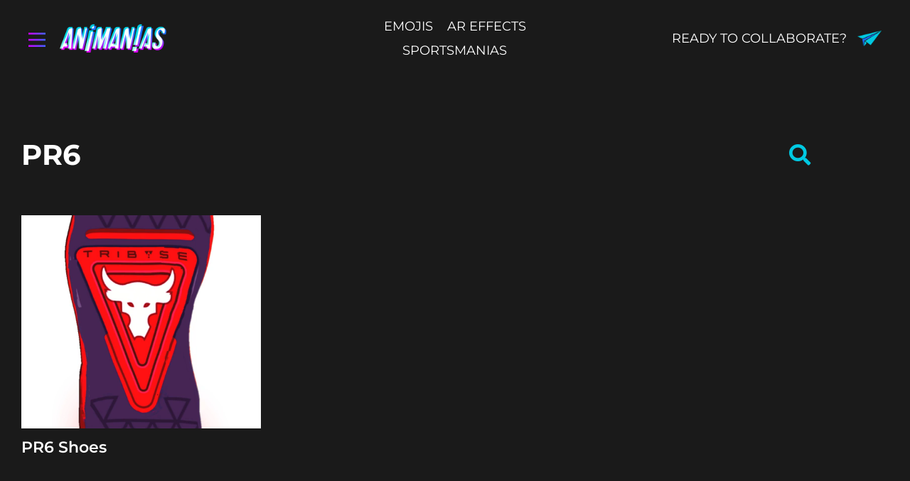

--- FILE ---
content_type: text/html; charset=UTF-8
request_url: https://animanias.com/tag/pr6/
body_size: 22554
content:
<!DOCTYPE html>
<html lang="en-US">
<head>
	<meta charset="UTF-8">
	<meta name="viewport" content="width=device-width, initial-scale=1.0, viewport-fit=cover" />		<meta name='robots' content='index, follow, max-image-preview:large, max-snippet:-1, max-video-preview:-1' />

	<!-- This site is optimized with the Yoast SEO plugin v26.7 - https://yoast.com/wordpress/plugins/seo/ -->
	<title>PR6 - Animanias</title>
	<meta name="description" content="The world’s most popular PR6 animated sports emojis + AR effects. Download and use for free on leading social media platforms. e.g The world’s most popular Lebron animated sports emojis + AR effects. Download and use for free on leading social media platforms." />
	<link rel="canonical" href="https://animanias.com/tag/pr6/" />
	<meta property="og:locale" content="en_US" />
	<meta property="og:type" content="article" />
	<meta property="og:title" content="PR6 - Animanias" />
	<meta property="og:description" content="The world’s most popular PR6 animated sports emojis + AR effects. Download and use for free on leading social media platforms. e.g The world’s most popular Lebron animated sports emojis + AR effects. Download and use for free on leading social media platforms." />
	<meta property="og:url" content="https://animanias.com/tag/pr6/" />
	<meta property="og:site_name" content="Animanias" />
	<meta name="twitter:card" content="summary_large_image" />
	<meta name="twitter:site" content="@animanias" />
	<script type="application/ld+json" class="yoast-schema-graph">{"@context":"https://schema.org","@graph":[{"@type":"CollectionPage","@id":"https://animanias.com/tag/pr6/","url":"https://animanias.com/tag/pr6/","name":"PR6 - Animanias","isPartOf":{"@id":"https://animanias.com/#website"},"primaryImageOfPage":{"@id":"https://animanias.com/tag/pr6/#primaryimage"},"image":{"@id":"https://animanias.com/tag/pr6/#primaryimage"},"thumbnailUrl":"https://animanias.com/wp-content/uploads/2024/01/RockPR6Shoes_01_800x800_ALPHA-0-00-00-00.png","description":"The world’s most popular PR6 animated sports emojis + AR effects. Download and use for free on leading social media platforms. e.g The world’s most popular Lebron animated sports emojis + AR effects. Download and use for free on leading social media platforms.","breadcrumb":{"@id":"https://animanias.com/tag/pr6/#breadcrumb"},"inLanguage":"en-US"},{"@type":"ImageObject","inLanguage":"en-US","@id":"https://animanias.com/tag/pr6/#primaryimage","url":"https://animanias.com/wp-content/uploads/2024/01/RockPR6Shoes_01_800x800_ALPHA-0-00-00-00.png","contentUrl":"https://animanias.com/wp-content/uploads/2024/01/RockPR6Shoes_01_800x800_ALPHA-0-00-00-00.png","width":200,"height":200,"caption":"Emoji of the Project Rock 6 shoe from UnderArmour & Dwayne Johnson"},{"@type":"BreadcrumbList","@id":"https://animanias.com/tag/pr6/#breadcrumb","itemListElement":[{"@type":"ListItem","position":1,"name":"Home","item":"https://animanias.com/"},{"@type":"ListItem","position":2,"name":"PR6"}]},{"@type":"WebSite","@id":"https://animanias.com/#website","url":"https://animanias.com/","name":"Animanias","description":"","publisher":{"@id":"https://animanias.com/#organization"},"potentialAction":[{"@type":"SearchAction","target":{"@type":"EntryPoint","urlTemplate":"https://animanias.com/?s={search_term_string}"},"query-input":{"@type":"PropertyValueSpecification","valueRequired":true,"valueName":"search_term_string"}}],"inLanguage":"en-US"},{"@type":"Organization","@id":"https://animanias.com/#organization","name":"Animanias","url":"https://animanias.com/","logo":{"@type":"ImageObject","inLanguage":"en-US","@id":"https://animanias.com/#/schema/logo/image/","url":"https://animanias.com/wp-content/uploads/2022/06/Bitmap@4x.svg","contentUrl":"https://animanias.com/wp-content/uploads/2022/06/Bitmap@4x.svg","width":180,"height":48,"caption":"Animanias"},"image":{"@id":"https://animanias.com/#/schema/logo/image/"},"sameAs":["https://www.facebook.com/animanias.fb","https://x.com/animanias","https://www.instagram.com/animanias/","https://www.linkedin.com/company/animanias/"]}]}</script>
	<!-- / Yoast SEO plugin. -->


<link rel='dns-prefetch' href='//static.addtoany.com' />
<link rel='dns-prefetch' href='//www.googletagmanager.com' />
<link rel="alternate" type="application/rss+xml" title="Animanias &raquo; Feed" href="https://animanias.com/feed/" />
<link rel="alternate" type="application/rss+xml" title="Animanias &raquo; PR6 Emoji Tag Feed" href="https://animanias.com/tag/pr6/feed/" />
<style id='wp-img-auto-sizes-contain-inline-css'>
img:is([sizes=auto i],[sizes^="auto," i]){contain-intrinsic-size:3000px 1500px}
/*# sourceURL=wp-img-auto-sizes-contain-inline-css */
</style>
<style id='wp-emoji-styles-inline-css'>

	img.wp-smiley, img.emoji {
		display: inline !important;
		border: none !important;
		box-shadow: none !important;
		height: 1em !important;
		width: 1em !important;
		margin: 0 0.07em !important;
		vertical-align: -0.1em !important;
		background: none !important;
		padding: 0 !important;
	}
/*# sourceURL=wp-emoji-styles-inline-css */
</style>
<link rel='stylesheet' id='wp-block-library-css' href='https://animanias.com/wp-includes/css/dist/block-library/style.min.css?ver=6.9' media='all' />
<style id='wp-block-library-theme-inline-css'>
.wp-block-audio :where(figcaption){color:#555;font-size:13px;text-align:center}.is-dark-theme .wp-block-audio :where(figcaption){color:#ffffffa6}.wp-block-audio{margin:0 0 1em}.wp-block-code{border:1px solid #ccc;border-radius:4px;font-family:Menlo,Consolas,monaco,monospace;padding:.8em 1em}.wp-block-embed :where(figcaption){color:#555;font-size:13px;text-align:center}.is-dark-theme .wp-block-embed :where(figcaption){color:#ffffffa6}.wp-block-embed{margin:0 0 1em}.blocks-gallery-caption{color:#555;font-size:13px;text-align:center}.is-dark-theme .blocks-gallery-caption{color:#ffffffa6}:root :where(.wp-block-image figcaption){color:#555;font-size:13px;text-align:center}.is-dark-theme :root :where(.wp-block-image figcaption){color:#ffffffa6}.wp-block-image{margin:0 0 1em}.wp-block-pullquote{border-bottom:4px solid;border-top:4px solid;color:currentColor;margin-bottom:1.75em}.wp-block-pullquote :where(cite),.wp-block-pullquote :where(footer),.wp-block-pullquote__citation{color:currentColor;font-size:.8125em;font-style:normal;text-transform:uppercase}.wp-block-quote{border-left:.25em solid;margin:0 0 1.75em;padding-left:1em}.wp-block-quote cite,.wp-block-quote footer{color:currentColor;font-size:.8125em;font-style:normal;position:relative}.wp-block-quote:where(.has-text-align-right){border-left:none;border-right:.25em solid;padding-left:0;padding-right:1em}.wp-block-quote:where(.has-text-align-center){border:none;padding-left:0}.wp-block-quote.is-large,.wp-block-quote.is-style-large,.wp-block-quote:where(.is-style-plain){border:none}.wp-block-search .wp-block-search__label{font-weight:700}.wp-block-search__button{border:1px solid #ccc;padding:.375em .625em}:where(.wp-block-group.has-background){padding:1.25em 2.375em}.wp-block-separator.has-css-opacity{opacity:.4}.wp-block-separator{border:none;border-bottom:2px solid;margin-left:auto;margin-right:auto}.wp-block-separator.has-alpha-channel-opacity{opacity:1}.wp-block-separator:not(.is-style-wide):not(.is-style-dots){width:100px}.wp-block-separator.has-background:not(.is-style-dots){border-bottom:none;height:1px}.wp-block-separator.has-background:not(.is-style-wide):not(.is-style-dots){height:2px}.wp-block-table{margin:0 0 1em}.wp-block-table td,.wp-block-table th{word-break:normal}.wp-block-table :where(figcaption){color:#555;font-size:13px;text-align:center}.is-dark-theme .wp-block-table :where(figcaption){color:#ffffffa6}.wp-block-video :where(figcaption){color:#555;font-size:13px;text-align:center}.is-dark-theme .wp-block-video :where(figcaption){color:#ffffffa6}.wp-block-video{margin:0 0 1em}:root :where(.wp-block-template-part.has-background){margin-bottom:0;margin-top:0;padding:1.25em 2.375em}
/*# sourceURL=/wp-includes/css/dist/block-library/theme.min.css */
</style>
<style id='classic-theme-styles-inline-css'>
/*! This file is auto-generated */
.wp-block-button__link{color:#fff;background-color:#32373c;border-radius:9999px;box-shadow:none;text-decoration:none;padding:calc(.667em + 2px) calc(1.333em + 2px);font-size:1.125em}.wp-block-file__button{background:#32373c;color:#fff;text-decoration:none}
/*# sourceURL=/wp-includes/css/classic-themes.min.css */
</style>
<style id='safe-svg-svg-icon-style-inline-css'>
.safe-svg-cover{text-align:center}.safe-svg-cover .safe-svg-inside{display:inline-block;max-width:100%}.safe-svg-cover svg{fill:currentColor;height:100%;max-height:100%;max-width:100%;width:100%}

/*# sourceURL=https://animanias.com/wp-content/plugins/safe-svg/dist/safe-svg-block-frontend.css */
</style>
<link rel='stylesheet' id='twenty-twenty-one-custom-color-overrides-css' href='https://animanias.com/wp-content/themes/twentytwentyone/assets/css/custom-color-overrides.css?ver=1.0' media='all' />
<style id='twenty-twenty-one-custom-color-overrides-inline-css'>
:root .editor-styles-wrapper{--global--color-background: #ffffff;--global--color-primary: #000;--global--color-secondary: #000;--button--color-background: #000;--button--color-text-hover: #000;}
/*# sourceURL=twenty-twenty-one-custom-color-overrides-inline-css */
</style>
<style id='global-styles-inline-css'>
:root{--wp--preset--aspect-ratio--square: 1;--wp--preset--aspect-ratio--4-3: 4/3;--wp--preset--aspect-ratio--3-4: 3/4;--wp--preset--aspect-ratio--3-2: 3/2;--wp--preset--aspect-ratio--2-3: 2/3;--wp--preset--aspect-ratio--16-9: 16/9;--wp--preset--aspect-ratio--9-16: 9/16;--wp--preset--color--black: #000000;--wp--preset--color--cyan-bluish-gray: #abb8c3;--wp--preset--color--white: #FFFFFF;--wp--preset--color--pale-pink: #f78da7;--wp--preset--color--vivid-red: #cf2e2e;--wp--preset--color--luminous-vivid-orange: #ff6900;--wp--preset--color--luminous-vivid-amber: #fcb900;--wp--preset--color--light-green-cyan: #7bdcb5;--wp--preset--color--vivid-green-cyan: #00d084;--wp--preset--color--pale-cyan-blue: #8ed1fc;--wp--preset--color--vivid-cyan-blue: #0693e3;--wp--preset--color--vivid-purple: #9b51e0;--wp--preset--color--dark-gray: #28303D;--wp--preset--color--gray: #39414D;--wp--preset--color--green: #D1E4DD;--wp--preset--color--blue: #D1DFE4;--wp--preset--color--purple: #D1D1E4;--wp--preset--color--red: #E4D1D1;--wp--preset--color--orange: #E4DAD1;--wp--preset--color--yellow: #EEEADD;--wp--preset--gradient--vivid-cyan-blue-to-vivid-purple: linear-gradient(135deg,rgb(6,147,227) 0%,rgb(155,81,224) 100%);--wp--preset--gradient--light-green-cyan-to-vivid-green-cyan: linear-gradient(135deg,rgb(122,220,180) 0%,rgb(0,208,130) 100%);--wp--preset--gradient--luminous-vivid-amber-to-luminous-vivid-orange: linear-gradient(135deg,rgb(252,185,0) 0%,rgb(255,105,0) 100%);--wp--preset--gradient--luminous-vivid-orange-to-vivid-red: linear-gradient(135deg,rgb(255,105,0) 0%,rgb(207,46,46) 100%);--wp--preset--gradient--very-light-gray-to-cyan-bluish-gray: linear-gradient(135deg,rgb(238,238,238) 0%,rgb(169,184,195) 100%);--wp--preset--gradient--cool-to-warm-spectrum: linear-gradient(135deg,rgb(74,234,220) 0%,rgb(151,120,209) 20%,rgb(207,42,186) 40%,rgb(238,44,130) 60%,rgb(251,105,98) 80%,rgb(254,248,76) 100%);--wp--preset--gradient--blush-light-purple: linear-gradient(135deg,rgb(255,206,236) 0%,rgb(152,150,240) 100%);--wp--preset--gradient--blush-bordeaux: linear-gradient(135deg,rgb(254,205,165) 0%,rgb(254,45,45) 50%,rgb(107,0,62) 100%);--wp--preset--gradient--luminous-dusk: linear-gradient(135deg,rgb(255,203,112) 0%,rgb(199,81,192) 50%,rgb(65,88,208) 100%);--wp--preset--gradient--pale-ocean: linear-gradient(135deg,rgb(255,245,203) 0%,rgb(182,227,212) 50%,rgb(51,167,181) 100%);--wp--preset--gradient--electric-grass: linear-gradient(135deg,rgb(202,248,128) 0%,rgb(113,206,126) 100%);--wp--preset--gradient--midnight: linear-gradient(135deg,rgb(2,3,129) 0%,rgb(40,116,252) 100%);--wp--preset--gradient--purple-to-yellow: linear-gradient(160deg, #D1D1E4 0%, #EEEADD 100%);--wp--preset--gradient--yellow-to-purple: linear-gradient(160deg, #EEEADD 0%, #D1D1E4 100%);--wp--preset--gradient--green-to-yellow: linear-gradient(160deg, #D1E4DD 0%, #EEEADD 100%);--wp--preset--gradient--yellow-to-green: linear-gradient(160deg, #EEEADD 0%, #D1E4DD 100%);--wp--preset--gradient--red-to-yellow: linear-gradient(160deg, #E4D1D1 0%, #EEEADD 100%);--wp--preset--gradient--yellow-to-red: linear-gradient(160deg, #EEEADD 0%, #E4D1D1 100%);--wp--preset--gradient--purple-to-red: linear-gradient(160deg, #D1D1E4 0%, #E4D1D1 100%);--wp--preset--gradient--red-to-purple: linear-gradient(160deg, #E4D1D1 0%, #D1D1E4 100%);--wp--preset--font-size--small: 18px;--wp--preset--font-size--medium: 20px;--wp--preset--font-size--large: 24px;--wp--preset--font-size--x-large: 42px;--wp--preset--font-size--extra-small: 16px;--wp--preset--font-size--normal: 20px;--wp--preset--font-size--extra-large: 40px;--wp--preset--font-size--huge: 96px;--wp--preset--font-size--gigantic: 144px;--wp--preset--spacing--20: 0.44rem;--wp--preset--spacing--30: 0.67rem;--wp--preset--spacing--40: 1rem;--wp--preset--spacing--50: 1.5rem;--wp--preset--spacing--60: 2.25rem;--wp--preset--spacing--70: 3.38rem;--wp--preset--spacing--80: 5.06rem;--wp--preset--shadow--natural: 6px 6px 9px rgba(0, 0, 0, 0.2);--wp--preset--shadow--deep: 12px 12px 50px rgba(0, 0, 0, 0.4);--wp--preset--shadow--sharp: 6px 6px 0px rgba(0, 0, 0, 0.2);--wp--preset--shadow--outlined: 6px 6px 0px -3px rgb(255, 255, 255), 6px 6px rgb(0, 0, 0);--wp--preset--shadow--crisp: 6px 6px 0px rgb(0, 0, 0);}:where(.is-layout-flex){gap: 0.5em;}:where(.is-layout-grid){gap: 0.5em;}body .is-layout-flex{display: flex;}.is-layout-flex{flex-wrap: wrap;align-items: center;}.is-layout-flex > :is(*, div){margin: 0;}body .is-layout-grid{display: grid;}.is-layout-grid > :is(*, div){margin: 0;}:where(.wp-block-columns.is-layout-flex){gap: 2em;}:where(.wp-block-columns.is-layout-grid){gap: 2em;}:where(.wp-block-post-template.is-layout-flex){gap: 1.25em;}:where(.wp-block-post-template.is-layout-grid){gap: 1.25em;}.has-black-color{color: var(--wp--preset--color--black) !important;}.has-cyan-bluish-gray-color{color: var(--wp--preset--color--cyan-bluish-gray) !important;}.has-white-color{color: var(--wp--preset--color--white) !important;}.has-pale-pink-color{color: var(--wp--preset--color--pale-pink) !important;}.has-vivid-red-color{color: var(--wp--preset--color--vivid-red) !important;}.has-luminous-vivid-orange-color{color: var(--wp--preset--color--luminous-vivid-orange) !important;}.has-luminous-vivid-amber-color{color: var(--wp--preset--color--luminous-vivid-amber) !important;}.has-light-green-cyan-color{color: var(--wp--preset--color--light-green-cyan) !important;}.has-vivid-green-cyan-color{color: var(--wp--preset--color--vivid-green-cyan) !important;}.has-pale-cyan-blue-color{color: var(--wp--preset--color--pale-cyan-blue) !important;}.has-vivid-cyan-blue-color{color: var(--wp--preset--color--vivid-cyan-blue) !important;}.has-vivid-purple-color{color: var(--wp--preset--color--vivid-purple) !important;}.has-black-background-color{background-color: var(--wp--preset--color--black) !important;}.has-cyan-bluish-gray-background-color{background-color: var(--wp--preset--color--cyan-bluish-gray) !important;}.has-white-background-color{background-color: var(--wp--preset--color--white) !important;}.has-pale-pink-background-color{background-color: var(--wp--preset--color--pale-pink) !important;}.has-vivid-red-background-color{background-color: var(--wp--preset--color--vivid-red) !important;}.has-luminous-vivid-orange-background-color{background-color: var(--wp--preset--color--luminous-vivid-orange) !important;}.has-luminous-vivid-amber-background-color{background-color: var(--wp--preset--color--luminous-vivid-amber) !important;}.has-light-green-cyan-background-color{background-color: var(--wp--preset--color--light-green-cyan) !important;}.has-vivid-green-cyan-background-color{background-color: var(--wp--preset--color--vivid-green-cyan) !important;}.has-pale-cyan-blue-background-color{background-color: var(--wp--preset--color--pale-cyan-blue) !important;}.has-vivid-cyan-blue-background-color{background-color: var(--wp--preset--color--vivid-cyan-blue) !important;}.has-vivid-purple-background-color{background-color: var(--wp--preset--color--vivid-purple) !important;}.has-black-border-color{border-color: var(--wp--preset--color--black) !important;}.has-cyan-bluish-gray-border-color{border-color: var(--wp--preset--color--cyan-bluish-gray) !important;}.has-white-border-color{border-color: var(--wp--preset--color--white) !important;}.has-pale-pink-border-color{border-color: var(--wp--preset--color--pale-pink) !important;}.has-vivid-red-border-color{border-color: var(--wp--preset--color--vivid-red) !important;}.has-luminous-vivid-orange-border-color{border-color: var(--wp--preset--color--luminous-vivid-orange) !important;}.has-luminous-vivid-amber-border-color{border-color: var(--wp--preset--color--luminous-vivid-amber) !important;}.has-light-green-cyan-border-color{border-color: var(--wp--preset--color--light-green-cyan) !important;}.has-vivid-green-cyan-border-color{border-color: var(--wp--preset--color--vivid-green-cyan) !important;}.has-pale-cyan-blue-border-color{border-color: var(--wp--preset--color--pale-cyan-blue) !important;}.has-vivid-cyan-blue-border-color{border-color: var(--wp--preset--color--vivid-cyan-blue) !important;}.has-vivid-purple-border-color{border-color: var(--wp--preset--color--vivid-purple) !important;}.has-vivid-cyan-blue-to-vivid-purple-gradient-background{background: var(--wp--preset--gradient--vivid-cyan-blue-to-vivid-purple) !important;}.has-light-green-cyan-to-vivid-green-cyan-gradient-background{background: var(--wp--preset--gradient--light-green-cyan-to-vivid-green-cyan) !important;}.has-luminous-vivid-amber-to-luminous-vivid-orange-gradient-background{background: var(--wp--preset--gradient--luminous-vivid-amber-to-luminous-vivid-orange) !important;}.has-luminous-vivid-orange-to-vivid-red-gradient-background{background: var(--wp--preset--gradient--luminous-vivid-orange-to-vivid-red) !important;}.has-very-light-gray-to-cyan-bluish-gray-gradient-background{background: var(--wp--preset--gradient--very-light-gray-to-cyan-bluish-gray) !important;}.has-cool-to-warm-spectrum-gradient-background{background: var(--wp--preset--gradient--cool-to-warm-spectrum) !important;}.has-blush-light-purple-gradient-background{background: var(--wp--preset--gradient--blush-light-purple) !important;}.has-blush-bordeaux-gradient-background{background: var(--wp--preset--gradient--blush-bordeaux) !important;}.has-luminous-dusk-gradient-background{background: var(--wp--preset--gradient--luminous-dusk) !important;}.has-pale-ocean-gradient-background{background: var(--wp--preset--gradient--pale-ocean) !important;}.has-electric-grass-gradient-background{background: var(--wp--preset--gradient--electric-grass) !important;}.has-midnight-gradient-background{background: var(--wp--preset--gradient--midnight) !important;}.has-small-font-size{font-size: var(--wp--preset--font-size--small) !important;}.has-medium-font-size{font-size: var(--wp--preset--font-size--medium) !important;}.has-large-font-size{font-size: var(--wp--preset--font-size--large) !important;}.has-x-large-font-size{font-size: var(--wp--preset--font-size--x-large) !important;}
:where(.wp-block-post-template.is-layout-flex){gap: 1.25em;}:where(.wp-block-post-template.is-layout-grid){gap: 1.25em;}
:where(.wp-block-term-template.is-layout-flex){gap: 1.25em;}:where(.wp-block-term-template.is-layout-grid){gap: 1.25em;}
:where(.wp-block-columns.is-layout-flex){gap: 2em;}:where(.wp-block-columns.is-layout-grid){gap: 2em;}
:root :where(.wp-block-pullquote){font-size: 1.5em;line-height: 1.6;}
/*# sourceURL=global-styles-inline-css */
</style>
<link rel='stylesheet' id='parente2-style-css' href='https://animanias.com/wp-content/themes/twentytwentyone/style.css?ver=6.9' media='all' />
<link rel='stylesheet' id='childe2-style-css' href='https://animanias.com/wp-content/themes/SportsMania/style.css?ver=6.9' media='all' />
<link rel='stylesheet' id='twenty-twenty-one-style-css' href='https://animanias.com/wp-content/themes/twentytwentyone/style.css?ver=1.0' media='all' />
<style id='twenty-twenty-one-style-inline-css'>
:root{--global--color-background: #ffffff;--global--color-primary: #000;--global--color-secondary: #000;--button--color-background: #000;--button--color-text-hover: #000;}
/*# sourceURL=twenty-twenty-one-style-inline-css */
</style>
<link rel='stylesheet' id='twenty-twenty-one-print-style-css' href='https://animanias.com/wp-content/themes/twentytwentyone/assets/css/print.css?ver=1.0' media='print' />
<link rel='stylesheet' id='elementor-frontend-css' href='https://animanias.com/wp-content/plugins/elementor/assets/css/frontend.min.css?ver=3.34.1' media='all' />
<link rel='stylesheet' id='widget-image-css' href='https://animanias.com/wp-content/plugins/elementor/assets/css/widget-image.min.css?ver=3.34.1' media='all' />
<link rel='stylesheet' id='widget-icon-list-css' href='https://animanias.com/wp-content/plugins/elementor/assets/css/widget-icon-list.min.css?ver=3.34.1' media='all' />
<link rel='stylesheet' id='widget-image-box-css' href='https://animanias.com/wp-content/plugins/elementor/assets/css/widget-image-box.min.css?ver=3.34.1' media='all' />
<link rel='stylesheet' id='e-sticky-css' href='https://animanias.com/wp-content/plugins/elementor-pro/assets/css/modules/sticky.min.css?ver=3.34.0' media='all' />
<link rel='stylesheet' id='widget-menu-anchor-css' href='https://animanias.com/wp-content/plugins/elementor/assets/css/widget-menu-anchor.min.css?ver=3.34.1' media='all' />
<link rel='stylesheet' id='widget-nav-menu-css' href='https://animanias.com/wp-content/plugins/elementor-pro/assets/css/widget-nav-menu.min.css?ver=3.34.0' media='all' />
<link rel='stylesheet' id='widget-heading-css' href='https://animanias.com/wp-content/plugins/elementor/assets/css/widget-heading.min.css?ver=3.34.1' media='all' />
<link rel='stylesheet' id='widget-form-css' href='https://animanias.com/wp-content/plugins/elementor-pro/assets/css/widget-form.min.css?ver=3.34.0' media='all' />
<link rel='stylesheet' id='elementor-icons-css' href='https://animanias.com/wp-content/plugins/elementor/assets/lib/eicons/css/elementor-icons.min.css?ver=5.45.0' media='all' />
<link rel='stylesheet' id='elementor-post-6-css' href='https://animanias.com/wp-content/uploads/elementor/css/post-6.css?ver=1768481433' media='all' />
<link rel='stylesheet' id='font-awesome-5-all-css' href='https://animanias.com/wp-content/plugins/elementor/assets/lib/font-awesome/css/all.min.css?ver=3.34.1' media='all' />
<link rel='stylesheet' id='font-awesome-4-shim-css' href='https://animanias.com/wp-content/plugins/elementor/assets/lib/font-awesome/css/v4-shims.min.css?ver=3.34.1' media='all' />
<link rel='stylesheet' id='elementor-post-12-css' href='https://animanias.com/wp-content/uploads/elementor/css/post-12.css?ver=1768481433' media='all' />
<link rel='stylesheet' id='elementor-post-121-css' href='https://animanias.com/wp-content/uploads/elementor/css/post-121.css?ver=1768481434' media='all' />
<link rel='stylesheet' id='elementor-post-6008-css' href='https://animanias.com/wp-content/uploads/elementor/css/post-6008.css?ver=1768481434' media='all' />
<link rel='stylesheet' id='addtoany-css' href='https://animanias.com/wp-content/plugins/add-to-any/addtoany.min.css?ver=1.16' media='all' />
<link rel='stylesheet' id='elementor-gf-local-montserrat-css' href='https://animanias.com/wp-content/uploads/elementor/google-fonts/css/montserrat.css?ver=1742316610' media='all' />
<link rel='stylesheet' id='elementor-icons-shared-0-css' href='https://animanias.com/wp-content/plugins/elementor/assets/lib/font-awesome/css/fontawesome.min.css?ver=5.15.3' media='all' />
<link rel='stylesheet' id='elementor-icons-fa-solid-css' href='https://animanias.com/wp-content/plugins/elementor/assets/lib/font-awesome/css/solid.min.css?ver=5.15.3' media='all' />
<script id="addtoany-core-js-before">
window.a2a_config=window.a2a_config||{};a2a_config.callbacks=[];a2a_config.overlays=[];a2a_config.templates={};

//# sourceURL=addtoany-core-js-before
</script>
<script defer src="https://static.addtoany.com/menu/page.js" id="addtoany-core-js"></script>
<script src="https://animanias.com/wp-includes/js/jquery/jquery.min.js?ver=3.7.1" id="jquery-core-js"></script>
<script src="https://animanias.com/wp-includes/js/jquery/jquery-migrate.min.js?ver=3.4.1" id="jquery-migrate-js"></script>
<script defer src="https://animanias.com/wp-content/plugins/add-to-any/addtoany.min.js?ver=1.1" id="addtoany-jquery-js"></script>
<script src="https://animanias.com/wp-content/plugins/elementor/assets/lib/font-awesome/js/v4-shims.min.js?ver=3.34.1" id="font-awesome-4-shim-js"></script>

<!-- Google tag (gtag.js) snippet added by Site Kit -->
<!-- Google Analytics snippet added by Site Kit -->
<script src="https://www.googletagmanager.com/gtag/js?id=G-VY9VBDYS0S" id="google_gtagjs-js" async></script>
<script id="google_gtagjs-js-after">
window.dataLayer = window.dataLayer || [];function gtag(){dataLayer.push(arguments);}
gtag("set","linker",{"domains":["animanias.com"]});
gtag("js", new Date());
gtag("set", "developer_id.dZTNiMT", true);
gtag("config", "G-VY9VBDYS0S");
//# sourceURL=google_gtagjs-js-after
</script>
<link rel="https://api.w.org/" href="https://animanias.com/wp-json/" /><link rel="alternate" title="JSON" type="application/json" href="https://animanias.com/wp-json/wp/v2/emoji_tags/1881" /><link rel="EditURI" type="application/rsd+xml" title="RSD" href="https://animanias.com/xmlrpc.php?rsd" />
<!-- start Simple Custom CSS and JS -->
<script>
jQuery(document).ready(function( $ ){
  $('.search_field  > i').click(function(){
	  $('.search_field form').slideToggle( "slow", function() {
    // Animation complete.
		  
		  if( $('.search_field > i').hasClass('fa-search')){
			  $('.search_field > i').removeClass('fa-search');
			  $('.search_field  > i').addClass('fa-times');
			  
		  }
	else{
		 $('.search_field  > i').removeClass('fa-times');
			  $('.search_field  > i').addClass('fa-search');
	}
  });
  });
	
});



</script>
<!-- end Simple Custom CSS and JS -->
<!-- start Simple Custom CSS and JS -->
<style>
p.no_related {
    color: #fff;
    text-align: center;
}
div.collection_description {
    color: #fff;
	margin-bottom: 40px;

}
.collection_desc_outer{
	    margin-bottom: 40px;
	color:#fff;
}
.read_more{
	color: #67A7D6;
    text-decoration: underline !important;
}
.read_more:hover{
	color:#fff;
}
.singlepage_embed i{
	margin-right:15px;
}
.double_button {
    display: flex;
    grid-gap: 20px;
}
.emoji_single_collections{
	 color: #67A7D6;
	    margin-top: 20px;
    margin-bottom: 20px;
}
.emoji_single_collections a{
	    color: #67A7D6;
    text-decoration: underline;
	font-family: "Montserrat", Sans-serif;
}
.emoji_single_collections a:hover{
	text-decoration: none;
}
.emoji_content a {
    color: #67A7D6;
	text-decoration:underline;
}
.emoji_content{
	color:#fff;
}
.no_result{
	text-align: center;
    max-width: 500px;
    margin: 0 auto;
    border: 1px solid #1A1A1A;
    padding: 30px 15px;
}

.no_result img {
    width: 40px;
	margin-bottom: 15px;
}
.no_result h3{
	    color: #fff;
    font-family: "Montserrat", Sans-serif;
    font-weight: 600;
    font-size: 23px;
    margin-bottom: 5px;
}
.no_result p{
	color: #fff;
    font-size: 16px;
	 font-family: "Montserrat", Sans-serif;
}
/* single page */
.scroll_more_txt {
    color: #00C9E2 !important;
    text-align: center;
    margin-top: 80px;
	font-family: "Montserrat", Sans-serif;
}

.emoji_logos {
    display: flex;
    grid-gap: 30px;
}
.emoji_logos a {
    border: 4px solid #1A1A1A;
    padding: 20px;
   background: linear-gradient(45deg, rgba(214,0,255,1) 0%, rgba(203,0,255,1) 0%, rgba(0,198,225,1) 100%);
    margin: 10px 0px;
	
}


/* category single page */

.collection_item_outer {
    display: grid;
    grid-template-columns: 1fr 1fr 1fr;
        grid-column-gap: 50px;
    grid-row-gap: 30px;
}


.collection_list {
	display: grid;
    grid-template-columns: 1fr 1fr 1fr;
    grid-gap: 30px 50px;
}
/* .collection_list_item {
    border: 1px solid #67A7D6;
    padding: 20px;
}  */


/* category single page */
.emoji_page_list {
   display: flex;
    grid-gap: 25px;
    flex-wrap: wrap;
    justify-content: center;
    align-items: center;
}
.emoji_page_list_item {
    width: 23%;
	text-align: center;
}
/* .emoji_page_list_item img {
    border-radius: 100%;
} */
.emoji_page_list_item h3 a{
    color: #1A1A1A;
    font-family:"Montserrat", Sans-serif;
    font-size: 22px;
    font-weight: 600;
    line-height: 32px;
	text-align: center;
    display: block;
	margin:5px 0px;
}
.home_collection_section .emoji_page_list_item h3 a{
	color:#1A1A1A;
}
.emoji_page_list_item h3 a:hover{
color:#00C9E2;
}
.home_brand_list {
    display: grid;
    grid-template-columns: 1fr 1fr 1fr 1fr;
    grid-gap: 25px;
    text-align: center;
}



/* new */
.collection_image_outer {
    position: relative;
}
.collection_image_outer a{
	display:none !important;
	background: linear-gradient(45deg, rgba(214,0,255,1) 0%, rgba(203,0,255,1) 0%, rgba(0,198,225,1) 100%);
    color: #fff !important;
    font-size: 15px;
    text-transform: uppercase;
    border-radius: 10px;
    padding: 8px 35px;
    min-width: 220px;
    text-align: center;
    display: block;
    position: absolute;
    top: 50%;
    left: 50%;
    transform: translate(-50%,-50%);
    font-family: "Montserrat", Sans-serif;
    font-weight: 600;
	transition:all .3s ease;
	border:none !important;
}
.collection_list_item h3 a{
    color: #fff !important;
    font-size: 23px;
	font-family:"Montserrat", Sans-serif;
	transition:all .3s ease;
}
.collection_list_item:hover{
	cursor:pointer;
	transition:all .3s ease;
}
.collection_list_item:hover  h3 a{
	color: #00C9E2 !important;
	transition:all .3s ease;
}
.collection_list_item:hover img{
	    opacity: .5;
	transition:all .3s ease;
}
.collection_list_item:hover .collection_image_outer a{
	
	display:block !important;
	transition:all .3s ease;
}
.collection_list_item img{
	width:100%;
	transition:all .3s ease;
	height: 300px;
    object-fit: cover;
}
.page-id-6018 .elementor-widget-divider,.page-id-6029 .elementor-widget-divider,.page-id-6038 .elementor-widget-divider,.page-id-6047 .elementor-widget-divider{
	display:none;
}
.page-id-6018  .elementor-top-section,.page-id-6029 .elementor-top-section,.page-id-6038 .elementor-top-section,.page-id-6047 .elementor-top-section{
	padding-bottom:0px !important;
}
.page-id-6018 .elementor-location-single .elementor-top-section .elementor-container .elementor-column .elementor-widget-wrap > .elementor-inner-section,.page-id-6029 .elementor-location-single .elementor-top-section .elementor-container .elementor-column .elementor-widget-wrap > .elementor-inner-section,.page-id-6038 .elementor-location-single .elementor-top-section .elementor-container .elementor-column .elementor-widget-wrap > .elementor-inner-section,.page-id-6047.elementor-location-single .elementor-top-section .elementor-container .elementor-column .elementor-widget-wrap > .elementor-inner-section{
	padding-bottom:50px !important;
}
.search_field form{
	display:none;
}
.search_field {
    text-align: right;
	position:relative;
}
.search_field form{
   position:absolute;
	top: 60px;
    right: 0;
    background: #505050;
	border:none;
}
.collection_wrapper video{
	height:300px;
	    object-fit: cover;
}
.search_field form input{
    background:#505050;
	border: none;
	width: 500px;
	color:#fff !important;
	padding-right:30px;
}
.first_row {
    display: flex;
    justify-content: space-between;
	padding-bottom:50px;
	align-items:center;
}
.search_field input[type=text]:focus{
	outline:none;
}
.search_field button{
       background-color: transparent !important;
    padding: 0px;
    border: none;
	margin-left:-33px;
}
.search_field button i{
	background:transparent;
}
.search_field button:hover{
	background:transparent;
}
.search_field > i{
	width:30px;
	text-align:center;
    font-size: 30px;
    color: #00C9E2;
    padding: 20px 0px;	
}
.search_field > i:hover{
	cursor:pointer;
}
p.pagination {
    grid-column-start: 1;
    grid-column-end: -1;
	    font-size: 23px;
	  border-top: none !important;
	text-align:center;
}
.logos_container {
    margin-top: 70px;
}
p.pagination span,p.pagination a{
	margin-right:10px;
	  
}
p.pagination{
	    margin-bottom: 0;
    margin-top: 0;
}
p.pagination span.current{
	color:#fff;
}
.search_field form input:placeholder{
	color:#fff;
}
.search_field button {
 
    position: absolute;
    top: 50%;
    right: 16px;
    transform: translateY(-50%);
}
.collection_item h4 a{
	font-size:22px;
	color:#fff !important;
	font-family: "Montserrat", Sans-serif;
}
.share_emoji h4 {
    margin-bottom: 13px;
    color: #fff;
    text-transform: uppercase;
    font-size: 22px;
    font-family: "Montserrat", Sans-serif;
}

.share_emoji {
    width: 100%;
    height: 100%;
    text-align: center;
    position: absolute;
    display: flex;
    top: 0;
    left: 0;
    justify-content: center;
    align-items: center;
    flex-direction: column;
    background: rgba(0,0,0,.5);
    opacity: 0;
	transition:all .3s ease;
	cursor:pointer;
}
.collection_item:hover .share_emoji{
	opacity:1;
	transition:all .3s ease;
	cursor:pointer;
}
.share_button {
    background-color: #67A7D6 !important;
    color: #fff !important;
    border-radius: 8px;
    padding: 8px 20px;
    font-size: 14px;
	background: linear-gradient(45deg, rgba(214,0,255,1) 0%, rgba(203,0,255,1) 0%, rgba(0,198,225,1) 100%);
    font-weight: 600;
    font-family: "Montserrat", Sans-serif;
	border:1px solid #67A7D6;
	display: inline-block;
    width: 200px;
    margin: 5px 0px;
	text-transform: uppercase;
	border:none !important;

}
.share_button:hover{
	background: linear-gradient(45deg, rgba(0,198,225,1) 0%, rgba(0,198,225,1) 0%, rgba(203,0,255,1) 100%);
	border:none !important;
	background-color: #334E55 !important;
	color:#fff !important;
}
.collection_wrapper {
   position:relative;
	text-align:center;
}
.social_share {
    display: inline-block;
}
.social_share_icons a span{
    width: 50px;
    height: 50px;
    border-radius: 50px !important;
    display: flex;
    align-items: center;
    justify-content: center;
	padding: 5px;
}
.social_share_icons a span svg{
    width: 50px;
    height: 50px;

}
.social_share_icons {
    display: grid;
    grid-template-columns: 1fr 1fr 1fr;
    grid-column-gap: 17px;
    grid-row-gap: 10px;
	margin-bottom:15px;
}
.collection_item:hover  h4 a{
	color: #00C9E2 !important;
	transition:all .3s ease;
}
.collection_item:hover{
	cursor:pointer;
}
 p.pagination a{
	color:#fff;
}
p.pagination span{
	color:#00C9E2;
}
p.pagination a:hover{
	color:#00C9E2;
}
h1.emoji_main_title{
	color: #fff;
    font-family:"Montserrat", Sans-serif;
    font-size: 40px;
    font-weight: 700;
    line-height: 50px;
}
.collection_image_outer a:hover{
	background: linear-gradient(45deg, rgba(0,198,225,1) 0%, rgba(0,198,225,1) 0%, rgba(203,0,255,1) 100%);
	color:#fff !important;
}
a.logos {
    width: 150px;
    display: block;
    margin-bottom: 30px;
}
.logos_outer {
    display: flex;
    gap: 30px;
    align-items: center;
	
}
h5.see_more {
    color: #fff;
    text-transform: uppercase;
    margin-bottom: 30px;
    font-size: 20px;
	margin-top:40px;
	font-family: "Montserrat", Sans-serif;
}
/*single page */
.emoji_tags{
	margin-bottom:20px;
	margin-top:30px;
}
.single_page_video_row {
    display: grid;
    grid-template-columns: 1fr 1fr;
	grid-column-gap: 60px;
}
.share_right .singlepage_social_share a span{
	    width: 60px;
    height: 60px;
    border-radius: 50px !important;
    display: flex;
    align-items: center;
    justify-content: center;
    padding: 5px;
}
.share_right .singlepage_social_share a span svg{
	    width: 60px;
    height: 60px;

}
.share_right .singlepage_social_share a{
	margin-right:15px;
}

.singlepage_copy_share,.singlepage_embed{
	line-height:20px;
	    text-align: center;
	background: linear-gradient(45deg, rgba(214,0,255,1) 0%, rgba(203,0,255,1) 0%, rgba(0,198,225,1) 100%);
    background-color: #67A7D6 !important;
    color: #fff !important;
    border-radius: 8px;
    padding: 17px 20px !important;
    font-size: 19px;
    font-weight: 600;
    font-family: "Montserrat", Sans-serif;
    border:none !important;
    display: inline-block;
    width: 100%;
    margin: 5px 0px;
    text-transform: uppercase;
}
.share_titles {
    display: block !important;
    gap: 18px;
	margin:30px 0px;
}

.share_titles a {
       font-size: 18px;
    color: #aeaaaa;
   
}
.emoji_content{
	margin-top:30px;
}
.emoji_content p{
	color:#fff;
	font-family: "Montserrat", Sans-serif;
}
.share_titles a.active{
	border-bottom:2px solid #67A7D6;
	color:#fff;
}
a.singlepage_copy_share {
    margin-top: 10px;
	margin-bottom:10px !important;
}
.singlepage_copy_share:hover, .singlepage_embed:hover{
	background: linear-gradient(45deg, rgba(0,198,225,1) 0%, rgba(0,198,225,1) 0%, rgba(203,0,255,1) 100%);
	background-color:#30434B !important;
	color:#fff !important;
	border:none !important;
}
.emoji_tags a {
    border: 2px solid #00C9E2;
    border-radius: 40px;
    padding: 6px 25px;
    color: #fff;
    position: relative;
	display: inline-block;
    margin: 5px;
	font-family: "Montserrat", Sans-serif;
}
.emoji_tags a:hover{
	background: linear-gradient(45deg, rgba(0,198,225,1) 0%, rgba(0,198,225,1) 0%, rgba(203,0,255,1) 100%);
    border: 2px solid #00C9E2;
}
.share_titles a:hover{
	color:#00C9E2;
}
.emoji_tags a:before{
	content:'#';
	color:#fff;
}
.related_title{
	    color: #fff;
    font-family: "Montserrat", Sans-serif;
    font-size: 38px;
    font-weight: 700;
    line-height: 48px;
    margin-bottom: 30px;
	
}
a.copy_link.share_button i {
    margin-right: 5px;
}
a.singlepage_copy_share i{
	margin-right: 5px;
}
h3.share_title {
    color: #fff;
    font-family: "Montserrat", Sans-serif;
    font-weight: 500;
    line-height: 40px;
    margin-bottom: 25px;
	font-size: 23px;	
	text-transform:uppercase;
}
#myModal .modal-content {
    background-color: #000;
    margin: 15% auto;
    padding: 20px;
    border: 1px solid #888;
    width: 60%;
}
#myModal .modal-content h3.share-image-title{
	 color: #fff;
    text-align: center;
    margin-bottom: 10px;
    font-size: 23px;
    font-weight: 600;
}
.modal-content textarea {
    font-size: 18px;
    line-height: 28px;
    background: #67A7D6;
    border: 1px solid #00C9E2;
}
.modal-content .close:hover {
    color: #00C9E2;
}
@media(max-width:1200px){


.share_titles a {
    font-size: 14px;
}
	.share_right .singlepage_social_share a span {
    width: 42px;
    height: 42px;
	}
		.share_right .singlepage_social_share a span svg{
    width: 42px;
    height: 42px;
	}
}
@media(max-width:1024px){
	.social_share_icons a span {
    width: 35px;
    height: 35px;
	}
		.social_share_icons a span svg{
    width: 35px;
    height: 35px;
	}
	.share_button {
    padding: 4px 20px;
    font-size: 13px;
	}
.share_right .singlepage_social_share a span {
    width: 35px;
    height: 35px;
	}
	.share_right .singlepage_social_share a span svg{
    width: 35px;
    height: 35px;
	}
	.singlepage_copy_share, .singlepage_embed {
    padding: 14px 10px !important;
    font-size: 15px;

	}
.share_titles a {
       font-size: 16px;
    font-weight: 600;
    text-align: center;
		}
.single_page_video_row {
    display: grid;
    grid-template-columns: 1fr;
 
	}
	.related_title {
    font-size: 35px;
    line-height: 45px;
	}
	h1.emoji_main_title {
    font-size: 25px;
    line-height: 35px;
}

	.emoji_content p {
    margin-top: 30px;
	}
.share_titles a.active {
    display: inline-block;
    width:fit-content;

	}
		.emoji_video video{
			margin-bottom:20px;
	}
	.collection_list {
    grid-template-columns: 1fr 1fr;
	}
}
@media(max-width:767px){
	.emoji_page_list_item img {
    max-width: 240px;
	}
	.emoji_page_button a{
		    width: auto !important;
	}
	.emoji_page_button .elementor-button-wrapper{
		text-align:center;
	}
	.emoji_page_list_item {
    width: 100%;
}
	.emoji_page_list_item h3 a {
    font-size: 18px;
    line-height: 26px;
	}
	.first_row {
  
    padding-bottom: 80px;
}
	.search_field form input {
    height: 40px;
		width:300px;
	}
	.emoji_content p{
		font-size:17px;
	}
	#myModal .modal-content {

    width: 90%;
}
	.collection_item h4 {
    text-align: center;
    margin-bottom: 25px;
}
.collection_list {
    grid-template-columns: 1fr;
	}
	.emoji_logos a{
    margin: 10px 0px;
}
	.share_right .singlepage_social_share a {
    margin-right: 9px;
}
	.search_field > i {
    font-size: 30px;
		line-height:50px;
    color: #67A7D6;
    padding: 0px 0px;

}
	
.related_title {
	margin-top: 30px;
    font-size: 30px;
    line-height: 39px;
	}
	h1.emoji_main_title {
    font-size: 22px;
    line-height: 32px;
}
.emoji_tags a {
    padding: 7px 18px;
	font-size:17px;
	}
/* 	video{
		max-width:280px !important;
	
	} */
		.collection_wrapper {
    max-width: 280px !important;
    margin: 0 auto;
	}
	.emoji_video video{
			margin-bottom:20px;
	}
	.singlepage_copy_share, .singlepage_embed {
      padding: 10px 14px !important;
    font-size: 13px;
    width: 100%;
}
	a.logos {
    width: 110px;
	}
	.singlepage_copy_share.copy_link {
    width: 100%;
}
}
@media(max-width:767px) and (min-width:481px){
.collection_item_outer {
    display: grid;
    grid-template-columns: 1fr 1fr;
		grid-row-gap:20px;
	grid-column-gap:10px;
	}
}

@media(max-width:480px){
.collection_item_outer {
    display: grid;
    grid-template-columns: 1fr;
		grid-row-gap:20px;
	}
}</style>
<!-- end Simple Custom CSS and JS -->
<!-- start Simple Custom CSS and JS -->
<style>
.read_more{
	color: #67A7D6;
    text-decoration: underline !important;
}
.read_more:hover{
	color:#fff;
}
.scrolling_logos .wpcp-ticker {
    float: none !important;
    text-align: center;
    margin-right: 25px !important;
    margin-left: 25px !important;
}


span.licensed { font-family: 'Montserrat', sans-serif; font-size:22px; display: block; font-weight: 400; }
.plus-icon { position:relative; }
.plus-icon:after { background-image:url(/animanias/wp-content/uploads/2021/04/plus.png) !important; }
.brand-sub span { font-weight:800; color:#FFF !important; }

/*.center_menu ul li a { margin-bottom:5px; }
.center_menu ul li a :hover::after { content:""; position:absolute; display: block; bottom:0px; width:100%; transition: .3s; left:0; z-index:9;  background-color: #67A7D6; height:2px; }*/



.footer-menu ul li a { padding:0 !important; display:inline-block;  }
.footer-menu ul li a:hover::after { content:""; position:absolute; display: block; bottom:0px; width:100%; transition: .3s; left:0; z-index:9;  background-color: #67A7D6 !important; height:2px; }

.footer-menu ul li a.elementor-item-active:after { content:""; position:absolute; display: block; bottom:0px; width:100%; transition: .3s; left:0; z-index:9;  background-color: #00C9E2 !important; height:2px; }

#wpcpro-wrapper-3319 .wpcp-ticker > div { text-align: center; }





/*######################### RESPONSIVE #########################*/
@media (min-width:1025px) {
    #emojis h3.elementor-image-box-title { padding:0 25px; }
    br.responsive { display:none; }
}

@media ( min-width:1025px ) and ( max-width:1099px ){
    #emojis h1.elementor-heading-title { font-size:43px; line-height:58px; }
    #partnerships h1.elementor-heading-title { font-size:46px; line-height:60px; }
}

@media ( min-width:1100px ) and ( max-width:1199px ){
    #emojis h1.elementor-heading-title { font-size:47px; line-height:63px; }
}

@media (min-width:768px) and (max-width:1024px){
    br.responsive { display:none; }
    .sub-heading .elementor-heading-title br.break{ display:none; }
}

@media (max-width:767px){
	.scrolling_logos .wpcp-ticker img {
    min-width: 130px;
    max-height: 72px !important;
    object-fit: contain;
}
    .headings .elementor-heading-title { text-transform:Capitalize !important; }
    #partner-sec1 .sub-heading .elementor-heading-title br.responsive{ display:none; }
    #partner-sec2 .sub-heading .elementor-heading-title br.responsive{ display:none; }
    #partnerships h1.elementor-heading-title br.break { display:none; }
    #partner-sec1 .br_remove br, #partner-sec2 .br_remove br{ display:none; }
    
    #home-ar .br_remove br{ display:none; }
    #home-emojis .br_remove br{ display:none; }
    #home-ar p { margin-bottom:10px; }
    	.scrolling_logos .wpcp-ticker {
    margin-right: 10px !important;
    margin-left: 10px !important;
}
		.scrolling_logos .wpcp-single-item {
    margin-right: 5px !important;
}
}

@media (max-width:480px){
    #emojis h3.elementor-image-box-title { font-size:16px; line-height: 30px; }
    #partnerships h1.elementor-heading-title br.break { display:block; }

@media (max-width:380px){
    #emojis h1.elementor-heading-title { font-size:24px; line-height:30px; }
    #partnerships h1.elementor-heading-title { font-size:24px; line-height:30px; }
    #emojis h3.elementor-image-box-title { font-size:14px; line-height: 28px; }
    /*#emojis .sub-heading .elementor-heading-title { font-size:20px; line-height:30px; }*/
}
    
@media (max-width:345px){
    #emojis h3.elementor-image-box-title { font-size:12px; line-height: 26px; }
}</style>
<!-- end Simple Custom CSS and JS -->
<meta name="generator" content="Site Kit by Google 1.170.0" /><div id="myModal" class="modal">
<div class="modal-content">
<span class="close">×</span>
<p><div class="accordion_1"></div></p>
</div>
</div>
<style type="text/css">
    /* The Modal (background) */
.modal {
  display: none; /* Hidden by default */
  position: fixed; /* Stay in place */
  z-index: 1; /* Sit on top */
  left: 0;
  top: 0;
  width: 100%; /* Full width */
  height: 100%; /* Full height */
  overflow: auto; /* Enable scroll if needed */
  background-color: rgb(0,0,0); /* Fallback color */
  background-color: rgba(0,0,0,0.4); /* Black w/ opacity */
}

/* Modal Content/Box */
.modal-content {
  background-color: #fefefe;
  margin: 15% auto; /* 15% from the top and centered */
  padding: 20px;
  border: 1px solid #888;
  width: 80%; /* Could be more or less, depending on screen size */
}

/* The Close Button */
.close {
  color: #aaa;
  float: right;
  font-size: 28px;
  font-weight: bold;
}

.close:hover,
.close:focus {
  color: black;
  text-decoration: none;
  cursor: pointer;
}
</style><meta name="generator" content="Elementor 3.34.1; features: additional_custom_breakpoints; settings: css_print_method-external, google_font-enabled, font_display-auto">
			<style>
				.e-con.e-parent:nth-of-type(n+4):not(.e-lazyloaded):not(.e-no-lazyload),
				.e-con.e-parent:nth-of-type(n+4):not(.e-lazyloaded):not(.e-no-lazyload) * {
					background-image: none !important;
				}
				@media screen and (max-height: 1024px) {
					.e-con.e-parent:nth-of-type(n+3):not(.e-lazyloaded):not(.e-no-lazyload),
					.e-con.e-parent:nth-of-type(n+3):not(.e-lazyloaded):not(.e-no-lazyload) * {
						background-image: none !important;
					}
				}
				@media screen and (max-height: 640px) {
					.e-con.e-parent:nth-of-type(n+2):not(.e-lazyloaded):not(.e-no-lazyload),
					.e-con.e-parent:nth-of-type(n+2):not(.e-lazyloaded):not(.e-no-lazyload) * {
						background-image: none !important;
					}
				}
			</style>
			<style id="custom-background-css">
body.custom-background { background-color: #ffffff; }
</style>
	<link rel="icon" href="https://animanias.com/wp-content/uploads/2022/07/android-chrome-192x192-1-150x150.png" sizes="32x32" />
<link rel="icon" href="https://animanias.com/wp-content/uploads/2022/07/android-chrome-192x192-1.png" sizes="192x192" />
<link rel="apple-touch-icon" href="https://animanias.com/wp-content/uploads/2022/07/android-chrome-192x192-1.png" />
<meta name="msapplication-TileImage" content="https://animanias.com/wp-content/uploads/2022/07/android-chrome-192x192-1.png" />
		<style id="wp-custom-css">
			.wpcp-carousel-wrapper .bx-viewport img{
	object-fit:contain;
}
.team_member h2 span{
	    color: #FFFFFF;
    font-family: "Montserrat", Sans-serif;
    font-size: 14px;
    font-weight: 400;
    line-height: 22px;
}
.privacy_content .elementor-widget-text-editor a{
	color:#fff !important;
}
.partnership_static_logos .gallery{
	text-align:center;
}
.privacy_content .elementor-widget-text-editor a:hover{
	color:#00C9E2 !important;
}
.post-blog h3 a:hover{
	color:#00C9E2 !important;
}
span.require {
    font-size: 15px;
    text-transform: lowercase;
    line-height: 24px;
    font-weight: 400;
}
.center_menu h3 a:hover{
		color:#00C9E2;
	}
.form-part button[type="submit"]{
	    background: linear-gradient(45deg, rgba(214,0,255,1) 0%, rgba(203,0,255,1) 0%, rgba(0,198,225,1) 100%);
}
.form-part button[type="submit"]:hover{
background: linear-gradient(45deg, rgba(0,198,225,1) 0%, rgba(0,198,225,1) 0%, rgba(203,0,255,1) 100%);
}
.areffects_video .elementor-widget-container{
	max-width:400px;
	margin:0 auto !important;
}
.menu-footer ul{
  column-count: 2;
}  

.plus-icon:after {
  content:"";
  background: url(/wp-content/uploads/2021/04/plus.png) no-repeat;
  width: 17px;
  height: 17px;
  display:inline-block;
  position: absolute;
  right: 0;
  top: 30px
}
.plus-icon:nth-child(1):after {
  right: -16px;
}

.plus-icon:nth-child(2):after {
  right: 5px;
}
.social-iconsoff ul {
  list-style: none;
  padding: 0px;
  margin: 0px -8px;
} 

.social-iconsoff ul li {
  display: inline-block;
  display: inline-block;
    width: 16%;
    margin: 0 8px;
}

.post-blog .elementor-post-date {
  position: absolute;
  top: 20px;
  right:0
}

.post-blog article {
  position: relative;
}
.post-blog .elementor-post__thumbnail {
  display: inline-block;
  border-top: 2px solid;
	border-image-slice: 1;
	border-image-source:linear-gradient(140deg, #D600FF 0%, #00C6E1 100%);
  padding-top: 20px;
}

.carrers .elementor-field-type-upload label {
  position: static;
    color: #fff;
    font-size: 20px;
    clip: inherit;
    width: 100%;
    height: auto;
    background: none;
    display: block;
    border: 1px solid #71787C;
    padding: 20px 10px;
    text-align: center;
    border-radius: 5px;
    font-size: 17px;
    line-height: 17px
}
.carrers .elementor-field-type-upload label:hover {
  background: #BA10FC;
}
.carrers .elementor-message-danger{
margin-bottom: -73px;	
}
#footer_form .elementor-message-danger{
	    background: #fff;
    padding: 10px;
    font-size: 15px;
    line-height: 25px;
}
.carrers .elementor-field-type-upload input{
  visibility: hidden;
}
.carrers .elementor-field-type-submit {
  position: absolute;
    bottom: 2px;
    width: 50% !important;
    right: 0;
}
.carrers  .elementor-message-success {
    position: absolute;
}

.video-box .elementor-video {
    padding: 10px;
    border-radius: 42px;
    background-image: url(/wp-content/uploads/2021/06/mobil-view.png);
    object-fit: fill;
    background-size: 100% 100%;
}

.btn-icon {
    pointer-events: none;
}

#career-form .elementor-widget-container .elementor-field-type-textarea textarea  { padding: 5px 1px!important; }
#career-form .elementor-widget-container textarea::-webkit-input-placeholder,#career-form .elementor-widget-container textarea::-moz-placeholder , #career-form .elementor-widget-container textarea:-ms-input-placeholder, #career-form .elementor-widget-container textarea:-moz-placeholder {  color: #fff!important; }
.button_bg a{
	background: rgb(214,0,255);
background: linear-gradient(45deg, rgba(214,0,255,1) 0%, rgba(203,0,255,1) 0%, rgba(0,198,225,1) 100%);
	width: auto;
}
.button_bg a:hover{
	background: rgb(214,0,255);
background: rgb(214,0,255);
background: linear-gradient(45deg, rgba(0,198,225,1) 0%, rgba(0,198,225,1) 0%, rgba(203,0,255,1) 100%);

}
.home_logos .e-gallery-image{
    background-size: contain;
    background-repeat: no-repeat;
}
.carrers .elementor-field-type-upload label{
	min-height:59px;
	line-height:30px !important;
	padding: 13px 10px;
}
.form-part button[type="submit"]{
	max-width: 90% !important;
    margin-left: 0 !important;
    margin-right: 0 !important;
}

@media(max-width: 480px) {
.home_logos .e-gallery-image {
    background-size: 75%;
	}
		.mobile_circle_logo > .elementor-container{
		max-width:280px !important;
	}
	.mobile_circle_logo .elementor-widget-container img{
		width:55px !important;
	}
}
@media(max-width: 767px) {
	.partnership_static_logos .gallery{
		display:flex;
	}
	.post-blog .elementor-post__thumbnail {
  
    padding-top: 10px;
}
	.form-part button[type="submit"] {
    max-width: 100% !important;
    width: 100%;
	}
	.carrers .elementor-field-type-submit {
    width: 100% !important;
    display: flex;
    flex-direction: column;
	}
	.mobile_circle_logo > .elementor-container{
		max-width:450px !important;
	}
	#footer_form  .elementor-button {

    padding: 14px 50px 14px 50px;
}
	.br_remove br{
	display:none;
}
	.button_bg a{
    width: 200px !important;
}
.home_logos .e-gallery-image {
    background-size: 75%;
	}
    .plus-icon:after {
     position: static;
    margin: 0 auto;
    margin-bottom: 20px;
    }
    .logo-part .elementor-column {
        flex-wrap: wrap;
    }
    .home .title-accordion {
        display: none;
    }
    .social-iconsoff ul {
        margin: 0px;
    }
    .social-iconsoff ul li {
    width: 14%;
        margin: 0px;
    margin-right: 50px;
    }
    .social-iconsoff ul {
        margin: 0;
    }
    .social-iconsoff ul li:last-child{
  margin-right: 0px;
}
    .carrers .elementor-field-type-submit {
        width: 100% !important;
        position: static;
        margin-top: -50px;
    }   
    .carrers .elementor-field-type-upload label {
        font-size: 15px;
    }
.carrers  .elementor-message-success {
    position: static;
}
/*     #videoboxtop,.videoboxtop {
        max-width: 380px;
        margin: 0 auto;
    }    */

    .mobile-icons .elementor-image-box-wrapper {
        text-align: left;
    }
    .mobile-icons .elementor-image-box-wrapper figure {
        float: left;
        margin-right: 15px !important;
        margin-bottom: 30px !important;
    }
    
}

@keyframes ticker-kf {
  0% {
    transform: translate3d(0, 0, 0);
  }

  100% {
    transform: translate3d(-108rem, 0, 0);
  }
}

.css-animation .swiper-slide {
  animation: ticker-kf 30s linear infinite !important;
}

.css-animation {
    pointer-events: none ;
}

.swiper-wrapper {
    align-items: center !important;
}
.wpcp-single-item {
    width: auto !important;
}
.sp-wpcp-wrapper {
    max-width: 100% !important;
}
.wpcp-slide-image img {
    width: auto !important;
}

@media(max-width: 550px) {
.social-iconsoff ul li img {
        width: 100%;
    }
    
}
@media(max-width: 480px) {
    .social-iconsoff ul li img {
        width: 100%;
    }
/*     #videoboxtop,.videoboxtop {
        max-width: 300px;
        margin: 0 auto;
    }    */
    
}

@media(max-width: 447px) {
    
    .social-iconsoff ul {
        margin: 0px;
    }
    .social-iconsoff ul li {
    width: 14%;
    margin: 0 0;
    margin-right: 42px;
    }
    .social-iconsoff ul li img {
        width: 100%;
    }
}

@media(max-width: 767px) {
  .wpcp-single-item {
    margin-right: 20px !important
  }
}


@media(max-width: 399px) {
    
    .social-iconsoff ul {
        margin: 0px;
    }
    .social-iconsoff ul li {
    width: 17%;
    margin: 0 0;
    margin-right: 23px;
    }
    .social-iconsoff ul li img {
        width: 100%;
    }
}

.carrers .elementor-field-type-upload label.selected {
    background: #fff;
    color: #65A3D1 !important;
}


#career-form .elementor-widget-container textarea::-webkit-input-placeholder { /* Chrome/Opera/Safari */
    color: #fff !important;
    opacity: 1;
}
#career-form .elementor-widget-container textarea::-moz-placeholder { /* Firefox 19+ */
    color: #fff !important;
    opacity: 1;
}
#career-form .elementor-widget-container textarea:-ms-input-placeholder { /* IE 10+ */
    color: #fff !important;
    opacity: 1;
}
#career-form .elementor-widget-container textarea:-moz-placeholder { /* Firefox 18- */
    color: #fff !important;
    opacity: 1;
}



#career-form .elementor-widget-container input[type="text"]:focus::-webkit-input-placeholder,
#career-form .elementor-widget-container input[type="email"]:focus::-webkit-input-placeholder,
#career-form .elementor-widget-container input[type="url"]:focus::-webkit-input-placeholder,
#career-form .elementor-widget-container textarea:focus::-webkit-input-placeholder { 
    opacity: 0.3;
}
#career-form .elementor-widget-container input[type="text"]:focus::-moz-placeholder,
#career-form .elementor-widget-container input[type="email"]:focus::-moz-placeholder,
#career-form .elementor-widget-container input[type="url"]:focus::-moz-placeholder,
#career-form .elementor-widget-container textarea:focus::-moz-placeholder { 
    opacity: 0.3;
}
#career-form .elementor-widget-container input[type="text"]:focus:-ms-input-placeholder,
#career-form .elementor-widget-container input[type="email"]:focus:-ms-input-placeholder,
#career-form .elementor-widget-container input[type="url"]:focus:-ms-input-placeholder,
#career-form .elementor-widget-container textarea:focus:-ms-input-placeholder {
    opacity: 0.3;
}
#career-form .elementor-widget-container input[type="text"]:focus:-moz-placeholder,
#career-form .elementor-widget-container input[type="email"]:focus:-moz-placeholder,
#career-form .elementor-widget-container input[type="url"]:focus:-moz-placeholder,
#career-form .elementor-widget-container textarea:focus:-moz-placeholder { 
    opacity: 0.3;
}




#footer_form input[type="text"]:focus,
#footer_form input[type="email"]:focus,
#footer_form input[type="url"]:focus,
#footer_form textarea:focus {
    outline: none;
    box-shadow: none;
}

#footer_form textarea { padding-left: 0; outline: none; }

#footer_form input[type="text"]::-webkit-input-placeholder,
#footer_form input[type="email"]::-webkit-input-placeholder,
#footer_form input[type="url"]::-webkit-input-placeholder,
#footer_form textarea::-webkit-input-placeholder { 
    opacity: 1;
	font-family: "Montserrat", Sans-serif;
    font-size: 16px;
}
#footer_form input[type="text"]::-moz-placeholder,
#footer_form input[type="email"]::-moz-placeholder,
#footer_form input[type="url"]::-moz-placeholder,
#footer_form textarea::-moz-placeholder { 
    opacity:.7;
}
#footer_form input[type="text"]:-ms-input-placeholder,
#footer_form input[type="email"]:-ms-input-placeholder,
#footer_form input[type="url"]:-ms-input-placeholder,
#footer_form textarea:-ms-input-placeholder { 
    opacity: .7;
}
#footer_form input[type="text"]:-moz-placeholder,
#footer_form input[type="email"]:-moz-placeholder,
#footer_form input[type="url"]:-moz-placeholder,
#footer_form textarea:-moz-placeholder { 
    opacity: .7;
}

#footer_form input[type="text"]:focus::-webkit-input-placeholder,
#footer_form input[type="email"]:focus::-webkit-input-placeholder,
#footer_form input[type="url"]:focus::-webkit-input-placeholder,
#footer_form textarea:focus::-webkit-input-placeholder { 
    opacity: 0.3;
}
#footer_form input[type="text"]:focus::-moz-placeholder,
#footer_form input[type="email"]:focus::-moz-placeholder,
#footer_form input[type="url"]:focus::-moz-placeholder,
#footer_form textarea:focus::-moz-placeholder { 
    opacity: 0.3;
}
#footer_form input[type="text"]:focus:-ms-input-placeholder,
#footer_form input[type="email"]:focus:-ms-input-placeholder,
#footer_form input[type="url"]:focus:-ms-input-placeholder,
#footer_form textarea:focus:-ms-input-placeholder {
    opacity: 0.3;
}
#footer_form input[type="text"]:focus:-moz-placeholder,
#footer_form input[type="email"]:focus:-moz-placeholder,
#footer_form input[type="url"]:focus:-moz-placeholder,
#footer_form textarea:focus:-moz-placeholder { 
    opacity: 0.3;
}

#footer_form .elementor-field-type-recaptcha { width: 50%; }
#footer_form .elementor-field-group.elementor-field-type-submit { width: 100%; align-items: baseline; }
#footer_form .elementor-field-group.elementor-field-type-submit button { margin-top: 0; width:100%;}

#form_caption .elementor-text-editor { max-width: 50%; float: right; margin: -28px 0 0 0; }

#static_logos {}
#static_logos .elementor-image-gallery .gallery-item { width: auto; max-width: inherit; padding: 0 50px; }






@media (min-width: 1025px) and (max-width: 1119px) {
    #footer_form .elementor-field-group.elementor-field-type-submit button { padding: 20px 80px 20px 80px; }
    #static_logos .elementor-image-gallery .gallery-item { padding: 0 30px; }
}

@media (min-width: 768px) and (max-width: 1024px) {
    #footer_form .elementor-field-group.elementor-field-type-submit button { padding: 20px 20px 20px 20px; width: 100%; }
    #footer_form .elementor-g-recaptcha { transform: scale(0.7, 0.7); margin-left: -40px; }
    #static_logos .elementor-image-gallery .gallery-item { padding: 0 30px; }
    #static_logos .elementor-image-gallery .gallery-item img { max-width: 60px !important; }
}

@media (max-width: 767px) {
    #footer_form .elementor-field-type-recaptcha { width: 100%; }
    #footer_form .elementor-field-group.elementor-field-type-submit { width: 100%; justify-content: left; }
    #form_caption .elementor-text-editor { max-width: 100%; float: none; margin: 0; text-align: left; }
    #static_logos .elementor-image-gallery .gallery-item { padding: 0 10px; width: 100%; }
    #static_logos .elementor-image-gallery .gallery-item img { max-width: 60px !important; }
}
@media(max-width:1202px){
	.center_menu ul li a,.center_menu h3 a{
		font-size:14px !important;
	}
}
@media(max-width:1340px){
	.center_menu ul li{
		margin-left:10px !important;
		margin-right:10px !important;
	}
}


		</style>
		</head>
<body class="archive tax-emoji_tags term-pr6 term-1881 custom-background wp-custom-logo wp-embed-responsive wp-theme-twentytwentyone wp-child-theme-SportsMania is-light-theme has-background-white no-js hfeed elementor-page-6008 elementor-default elementor-template-full-width elementor-kit-6">
		<header data-elementor-type="header" data-elementor-id="12" class="elementor elementor-12 elementor-location-header" data-elementor-post-type="elementor_library">
					<section class="elementor-section elementor-top-section elementor-element elementor-element-9e54408 elementor-section-full_width elementor-hidden-mobile elementor-section-height-default elementor-section-height-default" data-id="9e54408" data-element_type="section" data-settings="{&quot;background_background&quot;:&quot;classic&quot;,&quot;sticky&quot;:&quot;top&quot;,&quot;sticky_on&quot;:[&quot;desktop&quot;,&quot;tablet&quot;],&quot;sticky_offset&quot;:0,&quot;sticky_effects_offset&quot;:0,&quot;sticky_anchor_link_offset&quot;:0}">
						<div class="elementor-container elementor-column-gap-default">
					<div class="elementor-column elementor-col-100 elementor-top-column elementor-element elementor-element-50f35e2" data-id="50f35e2" data-element_type="column">
			<div class="elementor-widget-wrap elementor-element-populated">
						<section class="elementor-section elementor-inner-section elementor-element elementor-element-503a26f elementor-section-full_width elementor-section-height-default elementor-section-height-default" data-id="503a26f" data-element_type="section">
						<div class="elementor-container elementor-column-gap-default">
					<div class="elementor-column elementor-col-33 elementor-inner-column elementor-element elementor-element-12e21e3" data-id="12e21e3" data-element_type="column">
			<div class="elementor-widget-wrap elementor-element-populated">
						<div class="elementor-element elementor-element-9af0055 elementor-widget__width-auto elementor-widget elementor-widget-image" data-id="9af0055" data-element_type="widget" data-widget_type="image.default">
				<div class="elementor-widget-container">
																<a href="#elementor-action%3Aaction%3Dpopup%3Aopen%26settings%3DeyJpZCI6IjQ5OCIsInRvZ2dsZSI6ZmFsc2V9">
							<img src="https://animanias.com/wp-content/uploads/2021/04/ham.png" title="ham" alt="ham" loading="lazy" />								</a>
															</div>
				</div>
				<div class="elementor-element elementor-element-aaa9837 elementor-widget__width-auto elementor-hidden-phone elementor-widget elementor-widget-theme-site-logo elementor-widget-image" data-id="aaa9837" data-element_type="widget" data-widget_type="theme-site-logo.default">
				<div class="elementor-widget-container">
											<a href="https://animanias.com">
			<img src="https://animanias.com/wp-content/uploads/2022/06/Bitmap@4x.svg" title="Bitmap@4x" alt="Bitmap@4x" loading="lazy" />				</a>
											</div>
				</div>
					</div>
		</div>
				<div class="elementor-column elementor-col-33 elementor-inner-column elementor-element elementor-element-5bdd9a3" data-id="5bdd9a3" data-element_type="column">
			<div class="elementor-widget-wrap elementor-element-populated">
						<div class="elementor-element elementor-element-273cee5 elementor-icon-list--layout-inline elementor-align-center elementor-hidden-phone center_menu elementor-list-item-link-full_width elementor-widget elementor-widget-icon-list" data-id="273cee5" data-element_type="widget" data-widget_type="icon-list.default">
				<div class="elementor-widget-container">
							<ul class="elementor-icon-list-items elementor-inline-items">
							<li class="elementor-icon-list-item elementor-inline-item">
											<a href="/animanias/emojis/">

											<span class="elementor-icon-list-text">Emojis</span>
											</a>
									</li>
								<li class="elementor-icon-list-item elementor-inline-item">
											<a href="/animanias/ar-effects/">

											<span class="elementor-icon-list-text">Ar effects</span>
											</a>
									</li>
								<li class="elementor-icon-list-item elementor-inline-item">
											<a href="https://sportsmanias.com/" target="_blank">

											<span class="elementor-icon-list-text">SportsManias</span>
											</a>
									</li>
						</ul>
						</div>
				</div>
					</div>
		</div>
				<div class="elementor-column elementor-col-33 elementor-inner-column elementor-element elementor-element-42a4c23 elementor-hidden-phone" data-id="42a4c23" data-element_type="column">
			<div class="elementor-widget-wrap elementor-element-populated">
						<div class="elementor-element elementor-element-fa194d8 elementor-position-right elementor-vertical-align-middle center_menu elementor-widget elementor-widget-image-box" data-id="fa194d8" data-element_type="widget" data-widget_type="image-box.default">
				<div class="elementor-widget-container">
					<div class="elementor-image-box-wrapper"><figure class="elementor-image-box-img"><a href="#ready" tabindex="-1"><img width="176" height="116" src="https://animanias.com/wp-content/uploads/2021/04/telegram.png" class="attachment-full size-full wp-image-3837" alt="" style="width:100%;height:65.91%;max-width:176px" /></a></figure><div class="elementor-image-box-content"><h3 class="elementor-image-box-title"><a href="#ready">READY TO COLLABORATE?</a></h3></div></div>				</div>
				</div>
					</div>
		</div>
					</div>
		</section>
					</div>
		</div>
					</div>
		</section>
				<section class="elementor-section elementor-top-section elementor-element elementor-element-212388c elementor-section-full_width elementor-hidden-desktop elementor-hidden-tablet elementor-section-height-default elementor-section-height-default" data-id="212388c" data-element_type="section" data-settings="{&quot;background_background&quot;:&quot;classic&quot;,&quot;sticky&quot;:&quot;top&quot;,&quot;sticky_on&quot;:[&quot;desktop&quot;,&quot;tablet&quot;],&quot;sticky_offset&quot;:0,&quot;sticky_effects_offset&quot;:0,&quot;sticky_anchor_link_offset&quot;:0}">
						<div class="elementor-container elementor-column-gap-default">
					<div class="elementor-column elementor-col-100 elementor-top-column elementor-element elementor-element-4c1a2d4" data-id="4c1a2d4" data-element_type="column">
			<div class="elementor-widget-wrap elementor-element-populated">
						<section class="elementor-section elementor-inner-section elementor-element elementor-element-f49fd13 elementor-section-full_width elementor-section-height-default elementor-section-height-default" data-id="f49fd13" data-element_type="section">
						<div class="elementor-container elementor-column-gap-default">
					<div class="elementor-column elementor-col-33 elementor-inner-column elementor-element elementor-element-1be2e34" data-id="1be2e34" data-element_type="column">
			<div class="elementor-widget-wrap elementor-element-populated">
						<div class="elementor-element elementor-element-3c5b2ba elementor-widget__width-auto elementor-widget elementor-widget-image" data-id="3c5b2ba" data-element_type="widget" data-widget_type="image.default">
				<div class="elementor-widget-container">
																<a href="#elementor-action%3Aaction%3Dpopup%3Aopen%26settings%3DeyJpZCI6IjQ5OCIsInRvZ2dsZSI6ZmFsc2V9">
							<img src="https://animanias.com/wp-content/uploads/2021/04/ham.png" title="ham" alt="ham" loading="lazy" />								</a>
															</div>
				</div>
					</div>
		</div>
				<div class="elementor-column elementor-col-33 elementor-inner-column elementor-element elementor-element-236f250" data-id="236f250" data-element_type="column">
			<div class="elementor-widget-wrap elementor-element-populated">
						<div class="elementor-element elementor-element-dda09aa elementor-widget elementor-widget-theme-site-logo elementor-widget-image" data-id="dda09aa" data-element_type="widget" data-widget_type="theme-site-logo.default">
				<div class="elementor-widget-container">
											<a href="https://animanias.com">
			<img src="https://animanias.com/wp-content/uploads/2022/06/Bitmap@4x.svg" title="Bitmap@4x" alt="Bitmap@4x" loading="lazy" />				</a>
											</div>
				</div>
					</div>
		</div>
				<div class="elementor-column elementor-col-33 elementor-inner-column elementor-element elementor-element-5ce3a16" data-id="5ce3a16" data-element_type="column">
			<div class="elementor-widget-wrap elementor-element-populated">
						<div class="elementor-element elementor-element-b444e5f elementor-widget elementor-widget-image" data-id="b444e5f" data-element_type="widget" data-widget_type="image.default">
				<div class="elementor-widget-container">
																<a href="#ready">
							<img src="https://animanias.com/wp-content/uploads/2021/04/telegram.png" title="telegram" alt="telegram" loading="lazy" />								</a>
															</div>
				</div>
					</div>
		</div>
					</div>
		</section>
					</div>
		</div>
					</div>
		</section>
				</header>
				<div data-elementor-type="archive" data-elementor-id="6008" class="elementor elementor-6008 elementor-location-archive" data-elementor-post-type="elementor_library">
					<section class="elementor-section elementor-top-section elementor-element elementor-element-74fcb988 elementor-section-boxed elementor-section-height-default elementor-section-height-default" data-id="74fcb988" data-element_type="section" data-settings="{&quot;background_background&quot;:&quot;classic&quot;}">
						<div class="elementor-container elementor-column-gap-no">
					<div class="elementor-column elementor-col-100 elementor-top-column elementor-element elementor-element-cf94464" data-id="cf94464" data-element_type="column">
			<div class="elementor-widget-wrap elementor-element-populated">
						<div class="elementor-element elementor-element-2cce31a2 elementor-widget elementor-widget-shortcode" data-id="2cce31a2" data-element_type="widget" data-widget_type="shortcode.default">
				<div class="elementor-widget-container">
							<div class="elementor-shortcode">		 <div class="first_row"><h1 class="emoji_main_title">PR6</h1>
		<div class="search_field">
	    <i class="fa fa-search" aria-hidden="true"></i>
        <form action="/search-results" method="GET">
  <input type="text" placeholder="Search.." name="search_keyword">
  <button type="submit"><i class="fa fa-search"></i></button>
</form>	</div>
	</div>

<a class="term_load_more"  data-offset=9 data-term_name="pr6" data-total="1" data-per_page_temp="9" data-offset_temp="9" data-featured="featured-tag" data-type="non_featured" data-balance = "0" data-taxonamy="emoji_tags" data-per_page=9  href="javascript:void(0)"
style="display:none">Load More</a><div class=" collection_item_outer">
          
			
			
			<div class="collection_item">
	<div class="collection_wrapper"><video autoplay muted loop playsinline>
	<source src="https://animanias.com/wp-content/uploads/2024/01/The-Rock-Gym-GIF-by-Animanias-original_mp4.mp4" type="video/mp4" id="embed_link_7588">	
	</video>
	<div class="share_emoji">
	<div class="a2a_kit a2a_kit_size_32 a2a_default_style social_share" data-a2a-url="https://animanias.com/wp-content/uploads/2024/01/RockPR6Shoes_01_800x800_ALPHA-0-00-00-00.png?gifparamwFTYncjOhB=7588_7297900586" data-a2a-title="PR6 Shoes">
	<h4>Share Emoji</h4>
		<div class="social_share_icons">
	<a class="a2a_button_facebook"></a>
	<a class="a2a_button_twitter"></a>
	<a class="a2a_button_pinterest"></a>
	<a class="a2a_button_reddit"></a>
	<a class="a2a_button_tumblr"></a>
	<a class="a2a_dd" href="https://www.addtoany.com/share"></a>
		</div>
	</div>
	<a href="javascript:void(0)" data-link="https://animanias.com/wp-content/uploads/2024/01/RockPR6Shoes_01_800x800_ALPHA-0-00-00-00.png" class="copy_link share_button" target="_blank"><i class="fas fa-link"></i>Copy Gif Link</a>
	<button id="myBtn_7588" class="embed_btn share_button" data-embed="7588" >Embed Emoji </button>
	</div>
	</div>
	<h4><a href="https://animanias.com/emojis-stickers-gifs/pr6-shoes/">PR6 Shoes</a> </h4></div>
	
			
	</div><div class='scroll_more_txt'></div></div>
						</div>
				</div>
					</div>
		</div>
					</div>
		</section>
				</div>
				<footer data-elementor-type="footer" data-elementor-id="121" class="elementor elementor-121 elementor-location-footer" data-elementor-post-type="elementor_library">
					<section class="elementor-section elementor-top-section elementor-element elementor-element-b9f025d elementor-section-boxed elementor-section-height-default elementor-section-height-default" data-id="b9f025d" data-element_type="section" data-settings="{&quot;background_background&quot;:&quot;gradient&quot;}">
						<div class="elementor-container elementor-column-gap-no">
					<div class="elementor-column elementor-col-100 elementor-top-column elementor-element elementor-element-246f0e7" data-id="246f0e7" data-element_type="column">
			<div class="elementor-widget-wrap elementor-element-populated">
						<div class="elementor-element elementor-element-c70560b elementor-widget elementor-widget-menu-anchor" data-id="c70560b" data-element_type="widget" data-widget_type="menu-anchor.default">
				<div class="elementor-widget-container">
							<div class="elementor-menu-anchor" id="ready"></div>
						</div>
				</div>
					</div>
		</div>
					</div>
		</section>
				<section class="elementor-section elementor-top-section elementor-element elementor-element-97ba51a elementor-section-full_width elementor-section-height-default elementor-section-height-default" data-id="97ba51a" data-element_type="section" data-settings="{&quot;background_background&quot;:&quot;gradient&quot;}">
						<div class="elementor-container elementor-column-gap-default">
					<div class="elementor-column elementor-col-100 elementor-top-column elementor-element elementor-element-5a6d76b" data-id="5a6d76b" data-element_type="column">
			<div class="elementor-widget-wrap elementor-element-populated">
						<section class="elementor-section elementor-inner-section elementor-element elementor-element-2bf6d40 elementor-reverse-mobile elementor-section-boxed elementor-section-height-default elementor-section-height-default" data-id="2bf6d40" data-element_type="section">
						<div class="elementor-container elementor-column-gap-default">
					<div class="elementor-column elementor-col-50 elementor-inner-column elementor-element elementor-element-1736889" data-id="1736889" data-element_type="column">
			<div class="elementor-widget-wrap elementor-element-populated">
						<div class="elementor-element elementor-element-13a26c5 elementor-nav-menu--dropdown-none elementor-widget__width-initial footer-menu elementor-widget elementor-widget-nav-menu" data-id="13a26c5" data-element_type="widget" data-settings="{&quot;layout&quot;:&quot;vertical&quot;,&quot;submenu_icon&quot;:{&quot;value&quot;:&quot;&lt;i class=\&quot;fas fa-caret-down\&quot; aria-hidden=\&quot;true\&quot;&gt;&lt;\/i&gt;&quot;,&quot;library&quot;:&quot;fa-solid&quot;}}" data-widget_type="nav-menu.default">
				<div class="elementor-widget-container">
								<nav aria-label="Menu" class="elementor-nav-menu--main elementor-nav-menu__container elementor-nav-menu--layout-vertical e--pointer-none">
				<ul id="menu-1-13a26c5" class="elementor-nav-menu sm-vertical"><li class="menu-item menu-item-type-post_type menu-item-object-page menu-item-home menu-item-152"><a href="https://animanias.com/" class="elementor-item">Home</a></li>
<li class="menu-item menu-item-type-post_type menu-item-object-page menu-item-155"><a href="https://animanias.com/emojis/" class="elementor-item">Emojis</a></li>
<li class="menu-item menu-item-type-post_type menu-item-object-page menu-item-153"><a href="https://animanias.com/ar-effects/" class="elementor-item">AR Effects</a></li>
<li class="menu-item menu-item-type-post_type menu-item-object-page menu-item-4024"><a href="https://animanias.com/partnerships/" class="elementor-item">Partnerships</a></li>
<li class="menu-item menu-item-type-post_type menu-item-object-page menu-item-4023"><a href="https://animanias.com/sponsorships/" class="elementor-item">Brands</a></li>
</ul>			</nav>
						<nav class="elementor-nav-menu--dropdown elementor-nav-menu__container" aria-hidden="true">
				<ul id="menu-2-13a26c5" class="elementor-nav-menu sm-vertical"><li class="menu-item menu-item-type-post_type menu-item-object-page menu-item-home menu-item-152"><a href="https://animanias.com/" class="elementor-item" tabindex="-1">Home</a></li>
<li class="menu-item menu-item-type-post_type menu-item-object-page menu-item-155"><a href="https://animanias.com/emojis/" class="elementor-item" tabindex="-1">Emojis</a></li>
<li class="menu-item menu-item-type-post_type menu-item-object-page menu-item-153"><a href="https://animanias.com/ar-effects/" class="elementor-item" tabindex="-1">AR Effects</a></li>
<li class="menu-item menu-item-type-post_type menu-item-object-page menu-item-4024"><a href="https://animanias.com/partnerships/" class="elementor-item" tabindex="-1">Partnerships</a></li>
<li class="menu-item menu-item-type-post_type menu-item-object-page menu-item-4023"><a href="https://animanias.com/sponsorships/" class="elementor-item" tabindex="-1">Brands</a></li>
</ul>			</nav>
						</div>
				</div>
				<div class="elementor-element elementor-element-f685d3e elementor-nav-menu--dropdown-none elementor-widget__width-initial footer-menu elementor-widget elementor-widget-nav-menu" data-id="f685d3e" data-element_type="widget" data-settings="{&quot;layout&quot;:&quot;vertical&quot;,&quot;submenu_icon&quot;:{&quot;value&quot;:&quot;&lt;i class=\&quot;fas fa-caret-down\&quot; aria-hidden=\&quot;true\&quot;&gt;&lt;\/i&gt;&quot;,&quot;library&quot;:&quot;fa-solid&quot;}}" data-widget_type="nav-menu.default">
				<div class="elementor-widget-container">
								<nav aria-label="Menu" class="elementor-nav-menu--main elementor-nav-menu__container elementor-nav-menu--layout-vertical e--pointer-none">
				<ul id="menu-1-f685d3e" class="elementor-nav-menu sm-vertical"><li class="menu-item menu-item-type-custom menu-item-object-custom menu-item-6312"><a target="_blank" href="https://www.sportsmanias.com/" class="elementor-item">SportsManias</a></li>
<li class="menu-item menu-item-type-post_type menu-item-object-page menu-item-3695"><a href="https://animanias.com/company/" class="elementor-item">Company</a></li>
<li class="menu-item menu-item-type-post_type menu-item-object-page current_page_parent menu-item-5199"><a href="https://animanias.com/press/" class="elementor-item">Press</a></li>
<li class="menu-item menu-item-type-post_type menu-item-object-page menu-item-3694"><a href="https://animanias.com/careers/" class="elementor-item">Careers</a></li>
<li class="menu-item menu-item-type-post_type menu-item-object-page menu-item-4025"><a href="https://animanias.com/privacy-terms-of-use/" class="elementor-item">Privacy Policy</a></li>
</ul>			</nav>
						<nav class="elementor-nav-menu--dropdown elementor-nav-menu__container" aria-hidden="true">
				<ul id="menu-2-f685d3e" class="elementor-nav-menu sm-vertical"><li class="menu-item menu-item-type-custom menu-item-object-custom menu-item-6312"><a target="_blank" href="https://www.sportsmanias.com/" class="elementor-item" tabindex="-1">SportsManias</a></li>
<li class="menu-item menu-item-type-post_type menu-item-object-page menu-item-3695"><a href="https://animanias.com/company/" class="elementor-item" tabindex="-1">Company</a></li>
<li class="menu-item menu-item-type-post_type menu-item-object-page current_page_parent menu-item-5199"><a href="https://animanias.com/press/" class="elementor-item" tabindex="-1">Press</a></li>
<li class="menu-item menu-item-type-post_type menu-item-object-page menu-item-3694"><a href="https://animanias.com/careers/" class="elementor-item" tabindex="-1">Careers</a></li>
<li class="menu-item menu-item-type-post_type menu-item-object-page menu-item-4025"><a href="https://animanias.com/privacy-terms-of-use/" class="elementor-item" tabindex="-1">Privacy Policy</a></li>
</ul>			</nav>
						</div>
				</div>
					</div>
		</div>
				<div class="elementor-column elementor-col-50 elementor-inner-column elementor-element elementor-element-5d6c2ac" data-id="5d6c2ac" data-element_type="column">
			<div class="elementor-widget-wrap elementor-element-populated">
						<div class="elementor-element elementor-element-21e313c elementor-widget elementor-widget-heading" data-id="21e313c" data-element_type="widget" data-widget_type="heading.default">
				<div class="elementor-widget-container">
					<h2 class="elementor-heading-title elementor-size-default">Ready To Collaborate? </h2>				</div>
				</div>
				<div class="elementor-element elementor-element-3add89c elementor-button-align-end elementor-tablet-button-align-center elementor-mobile-button-align-center elementor-widget elementor-widget-form" data-id="3add89c" data-element_type="widget" id="footer_form" data-settings="{&quot;step_next_label&quot;:&quot;Next&quot;,&quot;step_previous_label&quot;:&quot;Previous&quot;,&quot;button_width&quot;:&quot;100&quot;,&quot;step_type&quot;:&quot;number_text&quot;,&quot;step_icon_shape&quot;:&quot;circle&quot;}" data-widget_type="form.default">
				<div class="elementor-widget-container">
							<form class="elementor-form" method="post" name="New Form" aria-label="New Form">
			<input type="hidden" name="post_id" value="121"/>
			<input type="hidden" name="form_id" value="3add89c"/>
			<input type="hidden" name="referer_title" value="NYE - Animanias" />

			
			<div class="elementor-form-fields-wrapper elementor-labels-">
								<div class="elementor-field-type-text elementor-field-group elementor-column elementor-field-group-name elementor-col-100 elementor-field-required">
												<label for="form-field-name" class="elementor-field-label elementor-screen-only">
								Name							</label>
														<input size="1" type="text" name="form_fields[name]" id="form-field-name" class="elementor-field elementor-size-sm  elementor-field-textual" placeholder="Name" required="required">
											</div>
								<div class="elementor-field-type-text elementor-field-group elementor-column elementor-field-group-field_c143232 elementor-col-100 elementor-field-required">
												<label for="form-field-field_c143232" class="elementor-field-label elementor-screen-only">
								Company Name							</label>
														<input size="1" type="text" name="form_fields[field_c143232]" id="form-field-field_c143232" class="elementor-field elementor-size-sm  elementor-field-textual" placeholder="Company Name" required="required">
											</div>
								<div class="elementor-field-type-text elementor-field-group elementor-column elementor-field-group-field_8115ed6 elementor-col-100 elementor-field-required">
												<label for="form-field-field_8115ed6" class="elementor-field-label elementor-screen-only">
								Title							</label>
														<input size="1" type="text" name="form_fields[field_8115ed6]" id="form-field-field_8115ed6" class="elementor-field elementor-size-sm  elementor-field-textual" placeholder="Title" required="required">
											</div>
								<div class="elementor-field-type-email elementor-field-group elementor-column elementor-field-group-email elementor-col-100 elementor-field-required">
												<label for="form-field-email" class="elementor-field-label elementor-screen-only">
								Email Address							</label>
														<input size="1" type="email" name="form_fields[email]" id="form-field-email" class="elementor-field elementor-size-sm  elementor-field-textual" placeholder="Email Address" required="required">
											</div>
								<div class="elementor-field-type-textarea elementor-field-group elementor-column elementor-field-group-field_7144664 elementor-col-100">
												<label for="form-field-field_7144664" class="elementor-field-label elementor-screen-only">
								Leave a Message							</label>
						<textarea class="elementor-field-textual elementor-field  elementor-size-sm" name="form_fields[field_7144664]" id="form-field-field_7144664" rows="4" placeholder="Leave a Message"></textarea>				</div>
								<div class="elementor-field-type-recaptcha elementor-field-group elementor-column elementor-field-group-field_b625efd elementor-col-100">
					<div class="elementor-field" id="form-field-field_b625efd"><div class="elementor-g-recaptcha" data-sitekey="6LcqKv8jAAAAAFCxDKGQYOIzPsYMkAzupofozgKy" data-type="v2_checkbox" data-theme="light" data-size="normal"></div></div>				</div>
								<div class="elementor-field-group elementor-column elementor-field-type-submit elementor-col-100 e-form__buttons">
					<button class="elementor-button elementor-size-sm" type="submit">
						<span class="elementor-button-content-wrapper">
																						<span class="elementor-button-text">Submit</span>
													</span>
					</button>
				</div>
			</div>
		</form>
						</div>
				</div>
				<div class="elementor-element elementor-element-1f51eb6 elementor-hidden-desktop elementor-hidden-tablet elementor-hidden-mobile elementor-widget elementor-widget-text-editor" data-id="1f51eb6" data-element_type="widget" id="form_caption" data-widget_type="text-editor.default">
				<div class="elementor-widget-container">
									<p>You can also email us at <a href="mailto:info@sportsmanias.com">info@sportsmanias.com</a></p>								</div>
				</div>
					</div>
		</div>
					</div>
		</section>
				<section class="elementor-section elementor-inner-section elementor-element elementor-element-2c169f0 elementor-reverse-mobile elementor-section-full_width elementor-section-height-default elementor-section-height-default" data-id="2c169f0" data-element_type="section">
						<div class="elementor-container elementor-column-gap-default">
					<div class="elementor-column elementor-col-50 elementor-inner-column elementor-element elementor-element-cb03111" data-id="cb03111" data-element_type="column">
			<div class="elementor-widget-wrap elementor-element-populated">
						<div class="elementor-element elementor-element-b19d3cb elementor-widget elementor-widget-image" data-id="b19d3cb" data-element_type="widget" data-widget_type="image.default">
				<div class="elementor-widget-container">
																<a href="/home">
							<img src="https://animanias.com/wp-content/uploads/2021/04/footer-logo.png" title="footer logo" alt="footer logo" loading="lazy" />								</a>
															</div>
				</div>
					</div>
		</div>
				<div class="elementor-column elementor-col-50 elementor-inner-column elementor-element elementor-element-4ed9ac1 elementor-hidden-desktop elementor-hidden-tablet elementor-hidden-mobile" data-id="4ed9ac1" data-element_type="column">
			<div class="elementor-widget-wrap elementor-element-populated">
						<div class="elementor-element elementor-element-3582a73 elementor-widget elementor-widget-text-editor" data-id="3582a73" data-element_type="widget" data-widget_type="text-editor.default">
				<div class="elementor-widget-container">
									<p>You can also email us at <a href="mailto:info@sportsmanias.com">info@sportsmanias.com</a></p>								</div>
				</div>
					</div>
		</div>
					</div>
		</section>
					</div>
		</div>
					</div>
		</section>
				</footer>
		
<script type="speculationrules">
{"prefetch":[{"source":"document","where":{"and":[{"href_matches":"/*"},{"not":{"href_matches":["/wp-*.php","/wp-admin/*","/wp-content/uploads/*","/wp-content/*","/wp-content/plugins/*","/wp-content/themes/SportsMania/*","/wp-content/themes/twentytwentyone/*","/*\\?(.+)"]}},{"not":{"selector_matches":"a[rel~=\"nofollow\"]"}},{"not":{"selector_matches":".no-prefetch, .no-prefetch a"}}]},"eagerness":"conservative"}]}
</script>
<script>	
jQuery( document ).ready(function(jQuery) {	
	
	
	  jQuery("#form-field-uploadcont").change(function() { 
		  var fileName = jQuery("#form-field-uploadcont").val();  
    if(fileName) { // returns true if the string is not empty   
        jQuery(".elementor-field-group-uploadcont label").text("Upload Complete");  
		jQuery(".elementor-field-group-uploadcont label").addClass("selected"); 
    } 
		  else { // no file was selected 
	  jQuery(".elementor-field-group-uploadcont label").text("Upload CV");  
      jQuery(".elementor-field-group-uploadcont label").removeClass("selected"); 
    }  
  });
	
  jQuery('.elementor-field-type-submit').click(function () {
	var fileNames = jQuery("#form-field-uploadcont").val();  
    if(fileNames) { // returns true if the string is not empty   
        jQuery(".elementor-field-group-uploadcont label").text("Upload Complete");  
		jQuery(".elementor-field-group-uploadcont label").addClass("selected"); 
    } 
		  else { // no file was selected 
	  jQuery(".elementor-field-group-uploadcont label").text("Upload CV");  
      jQuery(".elementor-field-group-uploadcont label").removeClass("selected"); 
    }  
});

});
</script>

<script>

jQuery(document).on('click','.embed_btn',function(){

	var modal = document.getElementById("myModal");

	var embed = jQuery(this).attr("data-embed");


	var embed_href = jQuery('#embed_link_'+embed).attr('src');

	jQuery('.accordion_1').html('<h3 class="share-image-title">Share this image on your website</h3><textarea class="share-image-textarea" onclick="this.focus();this.select()" style="width:100%;height:100px;border: 1px solid #ced4da;border-radius: 4px;padding: 10px;"><p><iframe src="'+embed_href+'" frameborder="0" scrolling="no" id="myFrame"></iframe></p></textarea>');


  modal.style.display = "block";

});

jQuery('.copy_link').click(function (e) {
   e.preventDefault();
   var copyText = jQuery(this).attr('data-link');

   document.addEventListener('copy', function(e) {
      e.clipboardData.setData('text/plain', copyText);
      e.preventDefault();
   }, true);

   document.execCommand('copy');  
 });



window.onclick = function(event) {

	var modal = document.getElementById("myModal");

  if (event.target == modal) {
    jQuery('#myModal').hide();
  }
}

jQuery('.close').click(function(){
	jQuery('#myModal').hide();
});


</script>

<script>


jQuery(document).on('click','.share_link',function(){
    
	jQuery("a.active").removeClass("active");
    jQuery(this).addClass("active");
    jQuery(".a2a_kit").hide();
     var file_type   = jQuery(this).attr('data-type');
     jQuery("."+file_type).show();
	

 });


   
</script><script>
document.body.classList.remove('no-js');
//# sourceURL=twenty_twenty_one_supports_js
</script>
<script>
		if ( -1 !== navigator.userAgent.indexOf('MSIE') || -1 !== navigator.appVersion.indexOf('Trident/') ) {
			document.body.classList.add('is-IE');
		}
	//# sourceURL=twentytwentyone_add_ie_class
</script>
		<div data-elementor-type="popup" data-elementor-id="498" class="elementor elementor-498 elementor-location-popup" data-elementor-settings="{&quot;entrance_animation&quot;:&quot;slideInLeft&quot;,&quot;exit_animation&quot;:&quot;slideInLeft&quot;,&quot;entrance_animation_duration&quot;:{&quot;unit&quot;:&quot;px&quot;,&quot;size&quot;:0.8,&quot;sizes&quot;:[]},&quot;a11y_navigation&quot;:&quot;yes&quot;,&quot;timing&quot;:[]}" data-elementor-post-type="elementor_library">
					<section class="elementor-section elementor-top-section elementor-element elementor-element-5b84b147 elementor-section-height-min-height elementor-section-items-stretch elementor-section-content-top elementor-section-boxed elementor-section-height-default" data-id="5b84b147" data-element_type="section" data-settings="{&quot;background_background&quot;:&quot;gradient&quot;}">
						<div class="elementor-container elementor-column-gap-default">
					<div class="elementor-column elementor-col-100 elementor-top-column elementor-element elementor-element-4319d2fb" data-id="4319d2fb" data-element_type="column">
			<div class="elementor-widget-wrap elementor-element-populated">
						<div class="elementor-element elementor-element-403299c8 elementor-view-default elementor-widget elementor-widget-icon" data-id="403299c8" data-element_type="widget" data-widget_type="icon.default">
				<div class="elementor-widget-container">
							<div class="elementor-icon-wrapper">
			<a class="elementor-icon" href="#elementor-action%3Aaction%3Dpopup%3Aclose%26settings%3DeyJkb19ub3Rfc2hvd19hZ2FpbiI6IiJ9">
			<svg xmlns:xlink="http://www.w3.org/1999/xlink" xmlns="http://www.w3.org/2000/svg" width="29.69873px" height="29.698486px" viewBox="0 0 29.69873 29.698486"><g id="Group"><path d="M1.41422 -1.90735e-06L29.6985 28.2843L28.2843 29.6985L2.74181e-06 1.41421L1.41422 -1.90735e-06Z" id="Rectangle" fill="#FFFFFF" fill-rule="evenodd" stroke="none"></path><path d="M29.6985 1.41422L1.41421 29.6985L0 28.2843L28.2843 1.43051e-06L29.6985 1.41422Z" id="Rectangle" fill="#FFFFFF" fill-rule="evenodd" stroke="none"></path></g></svg>			</a>
		</div>
						</div>
				</div>
				<div class="elementor-element elementor-element-16dcb577 elementor-nav-menu--dropdown-none elementor-nav-menu__align-start elementor-widget elementor-widget-nav-menu" data-id="16dcb577" data-element_type="widget" data-settings="{&quot;layout&quot;:&quot;vertical&quot;,&quot;submenu_icon&quot;:{&quot;value&quot;:&quot;&lt;i class=\&quot;fas fa-caret-down\&quot; aria-hidden=\&quot;true\&quot;&gt;&lt;\/i&gt;&quot;,&quot;library&quot;:&quot;fa-solid&quot;}}" data-widget_type="nav-menu.default">
				<div class="elementor-widget-container">
								<nav aria-label="Menu" class="elementor-nav-menu--main elementor-nav-menu__container elementor-nav-menu--layout-vertical e--pointer-underline e--animation-fade">
				<ul id="menu-1-16dcb577" class="elementor-nav-menu sm-vertical"><li class="menu-item menu-item-type-post_type menu-item-object-page menu-item-home menu-item-490"><a href="https://animanias.com/" class="elementor-item">Home</a></li>
<li class="menu-item menu-item-type-post_type menu-item-object-page menu-item-493"><a href="https://animanias.com/emojis/" class="elementor-item">Emojis</a></li>
<li class="menu-item menu-item-type-post_type menu-item-object-page menu-item-491"><a href="https://animanias.com/ar-effects/" class="elementor-item">AR Effects</a></li>
<li class="menu-item menu-item-type-post_type menu-item-object-page menu-item-495"><a href="https://animanias.com/sponsorships/" class="elementor-item">Brands</a></li>
<li class="menu-item menu-item-type-custom menu-item-object-custom menu-item-6313"><a target="_blank" href="https://sportsmanias.com/" class="elementor-item">SportsManias</a></li>
<li class="menu-item menu-item-type-post_type menu-item-object-page menu-item-657"><a href="https://animanias.com/partnerships/" class="elementor-item">Partnerships</a></li>
<li class="menu-item menu-item-type-post_type menu-item-object-page menu-item-492"><a href="https://animanias.com/company/" class="elementor-item">Company</a></li>
<li class="menu-item menu-item-type-post_type menu-item-object-page current_page_parent menu-item-5198"><a href="https://animanias.com/press/" class="elementor-item">Press</a></li>
<li class="menu-item menu-item-type-post_type menu-item-object-page menu-item-1490"><a href="https://animanias.com/careers/" class="elementor-item">Careers</a></li>
<li class="menu-item menu-item-type-post_type menu-item-object-page menu-item-3563"><a href="https://animanias.com/privacy-terms-of-use/" class="elementor-item">Privacy Policy</a></li>
</ul>			</nav>
						<nav class="elementor-nav-menu--dropdown elementor-nav-menu__container" aria-hidden="true">
				<ul id="menu-2-16dcb577" class="elementor-nav-menu sm-vertical"><li class="menu-item menu-item-type-post_type menu-item-object-page menu-item-home menu-item-490"><a href="https://animanias.com/" class="elementor-item" tabindex="-1">Home</a></li>
<li class="menu-item menu-item-type-post_type menu-item-object-page menu-item-493"><a href="https://animanias.com/emojis/" class="elementor-item" tabindex="-1">Emojis</a></li>
<li class="menu-item menu-item-type-post_type menu-item-object-page menu-item-491"><a href="https://animanias.com/ar-effects/" class="elementor-item" tabindex="-1">AR Effects</a></li>
<li class="menu-item menu-item-type-post_type menu-item-object-page menu-item-495"><a href="https://animanias.com/sponsorships/" class="elementor-item" tabindex="-1">Brands</a></li>
<li class="menu-item menu-item-type-custom menu-item-object-custom menu-item-6313"><a target="_blank" href="https://sportsmanias.com/" class="elementor-item" tabindex="-1">SportsManias</a></li>
<li class="menu-item menu-item-type-post_type menu-item-object-page menu-item-657"><a href="https://animanias.com/partnerships/" class="elementor-item" tabindex="-1">Partnerships</a></li>
<li class="menu-item menu-item-type-post_type menu-item-object-page menu-item-492"><a href="https://animanias.com/company/" class="elementor-item" tabindex="-1">Company</a></li>
<li class="menu-item menu-item-type-post_type menu-item-object-page current_page_parent menu-item-5198"><a href="https://animanias.com/press/" class="elementor-item" tabindex="-1">Press</a></li>
<li class="menu-item menu-item-type-post_type menu-item-object-page menu-item-1490"><a href="https://animanias.com/careers/" class="elementor-item" tabindex="-1">Careers</a></li>
<li class="menu-item menu-item-type-post_type menu-item-object-page menu-item-3563"><a href="https://animanias.com/privacy-terms-of-use/" class="elementor-item" tabindex="-1">Privacy Policy</a></li>
</ul>			</nav>
						</div>
				</div>
				<div class="elementor-element elementor-element-b5d8692 elementor-shape-circle e-grid-align-left elementor-grid-0 elementor-widget elementor-widget-social-icons" data-id="b5d8692" data-element_type="widget" data-widget_type="social-icons.default">
				<div class="elementor-widget-container">
							<div class="elementor-social-icons-wrapper elementor-grid" role="list">
							<span class="elementor-grid-item" role="listitem">
					<a class="elementor-icon elementor-social-icon elementor-social-icon-facebook-f elementor-repeater-item-9187b66" href="https://www.facebook.com/animanias.fb" target="_blank">
						<span class="elementor-screen-only">Facebook-f</span>
						<i aria-hidden="true" class="fab fa-facebook-f"></i>					</a>
				</span>
							<span class="elementor-grid-item" role="listitem">
					<a class="elementor-icon elementor-social-icon elementor-social-icon-twitter elementor-repeater-item-02ebd24" href="https://twitter.com/animanias" target="_blank">
						<span class="elementor-screen-only">Twitter</span>
						<i aria-hidden="true" class="fab fa-twitter"></i>					</a>
				</span>
							<span class="elementor-grid-item" role="listitem">
					<a class="elementor-icon elementor-social-icon elementor-social-icon-instagram elementor-repeater-item-5d28a82" href="https://www.instagram.com/animanias/" target="_blank">
						<span class="elementor-screen-only">Instagram</span>
						<i aria-hidden="true" class="fab fa-instagram"></i>					</a>
				</span>
							<span class="elementor-grid-item" role="listitem">
					<a class="elementor-icon elementor-social-icon elementor-social-icon-linkedin-in elementor-repeater-item-cccebeb" href="https://www.linkedin.com/company/87116023/" target="_blank">
						<span class="elementor-screen-only">Linkedin-in</span>
						<i aria-hidden="true" class="fab fa-linkedin-in"></i>					</a>
				</span>
					</div>
						</div>
				</div>
					</div>
		</div>
					</div>
		</section>
				</div>
					<script>
				const lazyloadRunObserver = () => {
					const lazyloadBackgrounds = document.querySelectorAll( `.e-con.e-parent:not(.e-lazyloaded)` );
					const lazyloadBackgroundObserver = new IntersectionObserver( ( entries ) => {
						entries.forEach( ( entry ) => {
							if ( entry.isIntersecting ) {
								let lazyloadBackground = entry.target;
								if( lazyloadBackground ) {
									lazyloadBackground.classList.add( 'e-lazyloaded' );
								}
								lazyloadBackgroundObserver.unobserve( entry.target );
							}
						});
					}, { rootMargin: '200px 0px 200px 0px' } );
					lazyloadBackgrounds.forEach( ( lazyloadBackground ) => {
						lazyloadBackgroundObserver.observe( lazyloadBackground );
					} );
				};
				const events = [
					'DOMContentLoaded',
					'elementor/lazyload/observe',
				];
				events.forEach( ( event ) => {
					document.addEventListener( event, lazyloadRunObserver );
				} );
			</script>
			<link rel='stylesheet' id='elementor-post-498-css' href='https://animanias.com/wp-content/uploads/elementor/css/post-498.css?ver=1768481434' media='all' />
<link rel='stylesheet' id='widget-social-icons-css' href='https://animanias.com/wp-content/plugins/elementor/assets/css/widget-social-icons.min.css?ver=3.34.1' media='all' />
<link rel='stylesheet' id='e-apple-webkit-css' href='https://animanias.com/wp-content/plugins/elementor/assets/css/conditionals/apple-webkit.min.css?ver=3.34.1' media='all' />
<link rel='stylesheet' id='e-animation-slideInLeft-css' href='https://animanias.com/wp-content/plugins/elementor/assets/lib/animations/styles/slideInLeft.min.css?ver=3.34.1' media='all' />
<link rel='stylesheet' id='e-popup-css' href='https://animanias.com/wp-content/plugins/elementor-pro/assets/css/conditionals/popup.min.css?ver=3.34.0' media='all' />
<link rel='stylesheet' id='elementor-icons-fa-brands-css' href='https://animanias.com/wp-content/plugins/elementor/assets/lib/font-awesome/css/brands.min.css?ver=5.15.3' media='all' />
<script id="sports-listing-js-extra">
var ajax_object = {"ajax_url":"https://animanias.com/wp-admin/admin-ajax.php"};
//# sourceURL=sports-listing-js-extra
</script>
<script src="https://animanias.com/wp-content/plugins/sportsmania/js/sports.js?ver=1.0.0" id="sports-listing-js"></script>
<script id="twenty-twenty-one-ie11-polyfills-js-after">
( Element.prototype.matches && Element.prototype.closest && window.NodeList && NodeList.prototype.forEach ) || document.write( '<script src="https://animanias.com/wp-content/themes/twentytwentyone/assets/js/polyfills.js?ver=1.0"></scr' + 'ipt>' );
//# sourceURL=twenty-twenty-one-ie11-polyfills-js-after
</script>
<script src="https://animanias.com/wp-content/themes/twentytwentyone/assets/js/responsive-embeds.js?ver=1.0" id="twenty-twenty-one-responsive-embeds-script-js"></script>
<script src="https://animanias.com/wp-content/plugins/elementor/assets/js/webpack.runtime.min.js?ver=3.34.1" id="elementor-webpack-runtime-js"></script>
<script src="https://animanias.com/wp-content/plugins/elementor/assets/js/frontend-modules.min.js?ver=3.34.1" id="elementor-frontend-modules-js"></script>
<script src="https://animanias.com/wp-includes/js/jquery/ui/core.min.js?ver=1.13.3" id="jquery-ui-core-js"></script>
<script id="elementor-frontend-js-before">
var elementorFrontendConfig = {"environmentMode":{"edit":false,"wpPreview":false,"isScriptDebug":false},"i18n":{"shareOnFacebook":"Share on Facebook","shareOnTwitter":"Share on Twitter","pinIt":"Pin it","download":"Download","downloadImage":"Download image","fullscreen":"Fullscreen","zoom":"Zoom","share":"Share","playVideo":"Play Video","previous":"Previous","next":"Next","close":"Close","a11yCarouselPrevSlideMessage":"Previous slide","a11yCarouselNextSlideMessage":"Next slide","a11yCarouselFirstSlideMessage":"This is the first slide","a11yCarouselLastSlideMessage":"This is the last slide","a11yCarouselPaginationBulletMessage":"Go to slide"},"is_rtl":false,"breakpoints":{"xs":0,"sm":480,"md":768,"lg":1025,"xl":1440,"xxl":1600},"responsive":{"breakpoints":{"mobile":{"label":"Mobile Portrait","value":767,"default_value":767,"direction":"max","is_enabled":true},"mobile_extra":{"label":"Mobile Landscape","value":880,"default_value":880,"direction":"max","is_enabled":false},"tablet":{"label":"Tablet Portrait","value":1024,"default_value":1024,"direction":"max","is_enabled":true},"tablet_extra":{"label":"Tablet Landscape","value":1200,"default_value":1200,"direction":"max","is_enabled":false},"laptop":{"label":"Laptop","value":1366,"default_value":1366,"direction":"max","is_enabled":false},"widescreen":{"label":"Widescreen","value":2400,"default_value":2400,"direction":"min","is_enabled":false}},"hasCustomBreakpoints":false},"version":"3.34.1","is_static":false,"experimentalFeatures":{"additional_custom_breakpoints":true,"theme_builder_v2":true,"home_screen":true,"global_classes_should_enforce_capabilities":true,"e_variables":true,"cloud-library":true,"e_opt_in_v4_page":true,"e_interactions":true,"import-export-customization":true,"e_pro_variables":true},"urls":{"assets":"https:\/\/animanias.com\/wp-content\/plugins\/elementor\/assets\/","ajaxurl":"https:\/\/animanias.com\/wp-admin\/admin-ajax.php","uploadUrl":"https:\/\/animanias.com\/wp-content\/uploads"},"nonces":{"floatingButtonsClickTracking":"7cab52b5b7"},"swiperClass":"swiper","settings":{"editorPreferences":[]},"kit":{"active_breakpoints":["viewport_mobile","viewport_tablet"],"global_image_lightbox":"yes","lightbox_enable_counter":"yes","lightbox_enable_fullscreen":"yes","lightbox_enable_zoom":"yes","lightbox_enable_share":"yes","lightbox_title_src":"title","lightbox_description_src":"description"},"post":{"id":0,"title":"PR6 - Animanias","excerpt":""}};
//# sourceURL=elementor-frontend-js-before
</script>
<script src="https://animanias.com/wp-content/plugins/elementor/assets/js/frontend.min.js?ver=3.34.1" id="elementor-frontend-js"></script>
<script src="https://animanias.com/wp-content/plugins/elementor-pro/assets/lib/sticky/jquery.sticky.min.js?ver=3.34.0" id="e-sticky-js"></script>
<script src="https://animanias.com/wp-content/plugins/elementor-pro/assets/lib/smartmenus/jquery.smartmenus.min.js?ver=1.2.1" id="smartmenus-js"></script>
<script src="https://animanias.com/wp-content/plugins/page-links-to/dist/new-tab.js?ver=3.3.7" id="page-links-to-js"></script>
<script src="https://www.google.com/recaptcha/api.js?render=explicit&amp;ver=3.34.0" id="elementor-recaptcha-api-js"></script>
<script src="https://animanias.com/wp-content/plugins/elementor-pro/assets/js/webpack-pro.runtime.min.js?ver=3.34.0" id="elementor-pro-webpack-runtime-js"></script>
<script src="https://animanias.com/wp-includes/js/dist/hooks.min.js?ver=dd5603f07f9220ed27f1" id="wp-hooks-js"></script>
<script src="https://animanias.com/wp-includes/js/dist/i18n.min.js?ver=c26c3dc7bed366793375" id="wp-i18n-js"></script>
<script id="wp-i18n-js-after">
wp.i18n.setLocaleData( { 'text direction\u0004ltr': [ 'ltr' ] } );
//# sourceURL=wp-i18n-js-after
</script>
<script id="elementor-pro-frontend-js-before">
var ElementorProFrontendConfig = {"ajaxurl":"https:\/\/animanias.com\/wp-admin\/admin-ajax.php","nonce":"abe77c0e4a","urls":{"assets":"https:\/\/animanias.com\/wp-content\/plugins\/elementor-pro\/assets\/","rest":"https:\/\/animanias.com\/wp-json\/"},"settings":{"lazy_load_background_images":true},"popup":{"hasPopUps":true},"shareButtonsNetworks":{"facebook":{"title":"Facebook","has_counter":true},"twitter":{"title":"Twitter"},"linkedin":{"title":"LinkedIn","has_counter":true},"pinterest":{"title":"Pinterest","has_counter":true},"reddit":{"title":"Reddit","has_counter":true},"vk":{"title":"VK","has_counter":true},"odnoklassniki":{"title":"OK","has_counter":true},"tumblr":{"title":"Tumblr"},"digg":{"title":"Digg"},"skype":{"title":"Skype"},"stumbleupon":{"title":"StumbleUpon","has_counter":true},"mix":{"title":"Mix"},"telegram":{"title":"Telegram"},"pocket":{"title":"Pocket","has_counter":true},"xing":{"title":"XING","has_counter":true},"whatsapp":{"title":"WhatsApp"},"email":{"title":"Email"},"print":{"title":"Print"},"x-twitter":{"title":"X"},"threads":{"title":"Threads"}},"facebook_sdk":{"lang":"en_US","app_id":""},"lottie":{"defaultAnimationUrl":"https:\/\/animanias.com\/wp-content\/plugins\/elementor-pro\/modules\/lottie\/assets\/animations\/default.json"}};
//# sourceURL=elementor-pro-frontend-js-before
</script>
<script src="https://animanias.com/wp-content/plugins/elementor-pro/assets/js/frontend.min.js?ver=3.34.0" id="elementor-pro-frontend-js"></script>
<script src="https://animanias.com/wp-content/plugins/elementor-pro/assets/js/elements-handlers.min.js?ver=3.34.0" id="pro-elements-handlers-js"></script>
<script id="wp-emoji-settings" type="application/json">
{"baseUrl":"https://s.w.org/images/core/emoji/17.0.2/72x72/","ext":".png","svgUrl":"https://s.w.org/images/core/emoji/17.0.2/svg/","svgExt":".svg","source":{"concatemoji":"https://animanias.com/wp-includes/js/wp-emoji-release.min.js?ver=6.9"}}
</script>
<script type="module">
/*! This file is auto-generated */
const a=JSON.parse(document.getElementById("wp-emoji-settings").textContent),o=(window._wpemojiSettings=a,"wpEmojiSettingsSupports"),s=["flag","emoji"];function i(e){try{var t={supportTests:e,timestamp:(new Date).valueOf()};sessionStorage.setItem(o,JSON.stringify(t))}catch(e){}}function c(e,t,n){e.clearRect(0,0,e.canvas.width,e.canvas.height),e.fillText(t,0,0);t=new Uint32Array(e.getImageData(0,0,e.canvas.width,e.canvas.height).data);e.clearRect(0,0,e.canvas.width,e.canvas.height),e.fillText(n,0,0);const a=new Uint32Array(e.getImageData(0,0,e.canvas.width,e.canvas.height).data);return t.every((e,t)=>e===a[t])}function p(e,t){e.clearRect(0,0,e.canvas.width,e.canvas.height),e.fillText(t,0,0);var n=e.getImageData(16,16,1,1);for(let e=0;e<n.data.length;e++)if(0!==n.data[e])return!1;return!0}function u(e,t,n,a){switch(t){case"flag":return n(e,"\ud83c\udff3\ufe0f\u200d\u26a7\ufe0f","\ud83c\udff3\ufe0f\u200b\u26a7\ufe0f")?!1:!n(e,"\ud83c\udde8\ud83c\uddf6","\ud83c\udde8\u200b\ud83c\uddf6")&&!n(e,"\ud83c\udff4\udb40\udc67\udb40\udc62\udb40\udc65\udb40\udc6e\udb40\udc67\udb40\udc7f","\ud83c\udff4\u200b\udb40\udc67\u200b\udb40\udc62\u200b\udb40\udc65\u200b\udb40\udc6e\u200b\udb40\udc67\u200b\udb40\udc7f");case"emoji":return!a(e,"\ud83e\u1fac8")}return!1}function f(e,t,n,a){let r;const o=(r="undefined"!=typeof WorkerGlobalScope&&self instanceof WorkerGlobalScope?new OffscreenCanvas(300,150):document.createElement("canvas")).getContext("2d",{willReadFrequently:!0}),s=(o.textBaseline="top",o.font="600 32px Arial",{});return e.forEach(e=>{s[e]=t(o,e,n,a)}),s}function r(e){var t=document.createElement("script");t.src=e,t.defer=!0,document.head.appendChild(t)}a.supports={everything:!0,everythingExceptFlag:!0},new Promise(t=>{let n=function(){try{var e=JSON.parse(sessionStorage.getItem(o));if("object"==typeof e&&"number"==typeof e.timestamp&&(new Date).valueOf()<e.timestamp+604800&&"object"==typeof e.supportTests)return e.supportTests}catch(e){}return null}();if(!n){if("undefined"!=typeof Worker&&"undefined"!=typeof OffscreenCanvas&&"undefined"!=typeof URL&&URL.createObjectURL&&"undefined"!=typeof Blob)try{var e="postMessage("+f.toString()+"("+[JSON.stringify(s),u.toString(),c.toString(),p.toString()].join(",")+"));",a=new Blob([e],{type:"text/javascript"});const r=new Worker(URL.createObjectURL(a),{name:"wpTestEmojiSupports"});return void(r.onmessage=e=>{i(n=e.data),r.terminate(),t(n)})}catch(e){}i(n=f(s,u,c,p))}t(n)}).then(e=>{for(const n in e)a.supports[n]=e[n],a.supports.everything=a.supports.everything&&a.supports[n],"flag"!==n&&(a.supports.everythingExceptFlag=a.supports.everythingExceptFlag&&a.supports[n]);var t;a.supports.everythingExceptFlag=a.supports.everythingExceptFlag&&!a.supports.flag,a.supports.everything||((t=a.source||{}).concatemoji?r(t.concatemoji):t.wpemoji&&t.twemoji&&(r(t.twemoji),r(t.wpemoji)))});
//# sourceURL=https://animanias.com/wp-includes/js/wp-emoji-loader.min.js
</script>
<script>	
jQuery( document ).ready(function($) {	
	
	
	  $("#form-field-uploadcont").change(function() { 
		  var fileName = $("#form-field-uploadcont").val();  
    if(fileName) { // returns true if the string is not empty   
        $(".elementor-field-group-uploadcont label").text("Upload Complete");  
		$(".elementor-field-group-uploadcont label").addClass("selected"); 
    } 
		  else { // no file was selected 
	  $(".elementor-field-group-uploadcont label").text("Upload CV");  
      $(".elementor-field-group-uploadcont label").removeClass("selected"); 
    }  
  });
	
  $('.elementor-field-type-submit').click(function () {
	var fileNames = $("#form-field-uploadcont").val();  
    if(fileNames) { // returns true if the string is not empty   
        $(".elementor-field-group-uploadcont label").text("Upload Complete");  
		$(".elementor-field-group-uploadcont label").addClass("selected"); 
    } 
		  else { // no file was selected 
	  $(".elementor-field-group-uploadcont label").text("Upload CV");  
      $(".elementor-field-group-uploadcont label").removeClass("selected"); 
    }  
});

});
</script>

<script>(function(){function c(){var b=a.contentDocument||a.contentWindow.document;if(b){var d=b.createElement('script');d.innerHTML="window.__CF$cv$params={r:'9bebaed88a3770b8',t:'MTc2ODU0NjI3Mi4wMDAwMDA='};var a=document.createElement('script');a.nonce='';a.src='/cdn-cgi/challenge-platform/scripts/jsd/main.js';document.getElementsByTagName('head')[0].appendChild(a);";b.getElementsByTagName('head')[0].appendChild(d)}}if(document.body){var a=document.createElement('iframe');a.height=1;a.width=1;a.style.position='absolute';a.style.top=0;a.style.left=0;a.style.border='none';a.style.visibility='hidden';document.body.appendChild(a);if('loading'!==document.readyState)c();else if(window.addEventListener)document.addEventListener('DOMContentLoaded',c);else{var e=document.onreadystatechange||function(){};document.onreadystatechange=function(b){e(b);'loading'!==document.readyState&&(document.onreadystatechange=e,c())}}}})();</script></body>
</html>


--- FILE ---
content_type: text/html; charset=utf-8
request_url: https://www.google.com/recaptcha/api2/anchor?ar=1&k=6LcqKv8jAAAAAFCxDKGQYOIzPsYMkAzupofozgKy&co=aHR0cHM6Ly9hbmltYW5pYXMuY29tOjQ0Mw..&hl=en&type=v2_checkbox&v=PoyoqOPhxBO7pBk68S4YbpHZ&theme=light&size=normal&anchor-ms=20000&execute-ms=30000&cb=aimqvwmwafyp
body_size: 49550
content:
<!DOCTYPE HTML><html dir="ltr" lang="en"><head><meta http-equiv="Content-Type" content="text/html; charset=UTF-8">
<meta http-equiv="X-UA-Compatible" content="IE=edge">
<title>reCAPTCHA</title>
<style type="text/css">
/* cyrillic-ext */
@font-face {
  font-family: 'Roboto';
  font-style: normal;
  font-weight: 400;
  font-stretch: 100%;
  src: url(//fonts.gstatic.com/s/roboto/v48/KFO7CnqEu92Fr1ME7kSn66aGLdTylUAMa3GUBHMdazTgWw.woff2) format('woff2');
  unicode-range: U+0460-052F, U+1C80-1C8A, U+20B4, U+2DE0-2DFF, U+A640-A69F, U+FE2E-FE2F;
}
/* cyrillic */
@font-face {
  font-family: 'Roboto';
  font-style: normal;
  font-weight: 400;
  font-stretch: 100%;
  src: url(//fonts.gstatic.com/s/roboto/v48/KFO7CnqEu92Fr1ME7kSn66aGLdTylUAMa3iUBHMdazTgWw.woff2) format('woff2');
  unicode-range: U+0301, U+0400-045F, U+0490-0491, U+04B0-04B1, U+2116;
}
/* greek-ext */
@font-face {
  font-family: 'Roboto';
  font-style: normal;
  font-weight: 400;
  font-stretch: 100%;
  src: url(//fonts.gstatic.com/s/roboto/v48/KFO7CnqEu92Fr1ME7kSn66aGLdTylUAMa3CUBHMdazTgWw.woff2) format('woff2');
  unicode-range: U+1F00-1FFF;
}
/* greek */
@font-face {
  font-family: 'Roboto';
  font-style: normal;
  font-weight: 400;
  font-stretch: 100%;
  src: url(//fonts.gstatic.com/s/roboto/v48/KFO7CnqEu92Fr1ME7kSn66aGLdTylUAMa3-UBHMdazTgWw.woff2) format('woff2');
  unicode-range: U+0370-0377, U+037A-037F, U+0384-038A, U+038C, U+038E-03A1, U+03A3-03FF;
}
/* math */
@font-face {
  font-family: 'Roboto';
  font-style: normal;
  font-weight: 400;
  font-stretch: 100%;
  src: url(//fonts.gstatic.com/s/roboto/v48/KFO7CnqEu92Fr1ME7kSn66aGLdTylUAMawCUBHMdazTgWw.woff2) format('woff2');
  unicode-range: U+0302-0303, U+0305, U+0307-0308, U+0310, U+0312, U+0315, U+031A, U+0326-0327, U+032C, U+032F-0330, U+0332-0333, U+0338, U+033A, U+0346, U+034D, U+0391-03A1, U+03A3-03A9, U+03B1-03C9, U+03D1, U+03D5-03D6, U+03F0-03F1, U+03F4-03F5, U+2016-2017, U+2034-2038, U+203C, U+2040, U+2043, U+2047, U+2050, U+2057, U+205F, U+2070-2071, U+2074-208E, U+2090-209C, U+20D0-20DC, U+20E1, U+20E5-20EF, U+2100-2112, U+2114-2115, U+2117-2121, U+2123-214F, U+2190, U+2192, U+2194-21AE, U+21B0-21E5, U+21F1-21F2, U+21F4-2211, U+2213-2214, U+2216-22FF, U+2308-230B, U+2310, U+2319, U+231C-2321, U+2336-237A, U+237C, U+2395, U+239B-23B7, U+23D0, U+23DC-23E1, U+2474-2475, U+25AF, U+25B3, U+25B7, U+25BD, U+25C1, U+25CA, U+25CC, U+25FB, U+266D-266F, U+27C0-27FF, U+2900-2AFF, U+2B0E-2B11, U+2B30-2B4C, U+2BFE, U+3030, U+FF5B, U+FF5D, U+1D400-1D7FF, U+1EE00-1EEFF;
}
/* symbols */
@font-face {
  font-family: 'Roboto';
  font-style: normal;
  font-weight: 400;
  font-stretch: 100%;
  src: url(//fonts.gstatic.com/s/roboto/v48/KFO7CnqEu92Fr1ME7kSn66aGLdTylUAMaxKUBHMdazTgWw.woff2) format('woff2');
  unicode-range: U+0001-000C, U+000E-001F, U+007F-009F, U+20DD-20E0, U+20E2-20E4, U+2150-218F, U+2190, U+2192, U+2194-2199, U+21AF, U+21E6-21F0, U+21F3, U+2218-2219, U+2299, U+22C4-22C6, U+2300-243F, U+2440-244A, U+2460-24FF, U+25A0-27BF, U+2800-28FF, U+2921-2922, U+2981, U+29BF, U+29EB, U+2B00-2BFF, U+4DC0-4DFF, U+FFF9-FFFB, U+10140-1018E, U+10190-1019C, U+101A0, U+101D0-101FD, U+102E0-102FB, U+10E60-10E7E, U+1D2C0-1D2D3, U+1D2E0-1D37F, U+1F000-1F0FF, U+1F100-1F1AD, U+1F1E6-1F1FF, U+1F30D-1F30F, U+1F315, U+1F31C, U+1F31E, U+1F320-1F32C, U+1F336, U+1F378, U+1F37D, U+1F382, U+1F393-1F39F, U+1F3A7-1F3A8, U+1F3AC-1F3AF, U+1F3C2, U+1F3C4-1F3C6, U+1F3CA-1F3CE, U+1F3D4-1F3E0, U+1F3ED, U+1F3F1-1F3F3, U+1F3F5-1F3F7, U+1F408, U+1F415, U+1F41F, U+1F426, U+1F43F, U+1F441-1F442, U+1F444, U+1F446-1F449, U+1F44C-1F44E, U+1F453, U+1F46A, U+1F47D, U+1F4A3, U+1F4B0, U+1F4B3, U+1F4B9, U+1F4BB, U+1F4BF, U+1F4C8-1F4CB, U+1F4D6, U+1F4DA, U+1F4DF, U+1F4E3-1F4E6, U+1F4EA-1F4ED, U+1F4F7, U+1F4F9-1F4FB, U+1F4FD-1F4FE, U+1F503, U+1F507-1F50B, U+1F50D, U+1F512-1F513, U+1F53E-1F54A, U+1F54F-1F5FA, U+1F610, U+1F650-1F67F, U+1F687, U+1F68D, U+1F691, U+1F694, U+1F698, U+1F6AD, U+1F6B2, U+1F6B9-1F6BA, U+1F6BC, U+1F6C6-1F6CF, U+1F6D3-1F6D7, U+1F6E0-1F6EA, U+1F6F0-1F6F3, U+1F6F7-1F6FC, U+1F700-1F7FF, U+1F800-1F80B, U+1F810-1F847, U+1F850-1F859, U+1F860-1F887, U+1F890-1F8AD, U+1F8B0-1F8BB, U+1F8C0-1F8C1, U+1F900-1F90B, U+1F93B, U+1F946, U+1F984, U+1F996, U+1F9E9, U+1FA00-1FA6F, U+1FA70-1FA7C, U+1FA80-1FA89, U+1FA8F-1FAC6, U+1FACE-1FADC, U+1FADF-1FAE9, U+1FAF0-1FAF8, U+1FB00-1FBFF;
}
/* vietnamese */
@font-face {
  font-family: 'Roboto';
  font-style: normal;
  font-weight: 400;
  font-stretch: 100%;
  src: url(//fonts.gstatic.com/s/roboto/v48/KFO7CnqEu92Fr1ME7kSn66aGLdTylUAMa3OUBHMdazTgWw.woff2) format('woff2');
  unicode-range: U+0102-0103, U+0110-0111, U+0128-0129, U+0168-0169, U+01A0-01A1, U+01AF-01B0, U+0300-0301, U+0303-0304, U+0308-0309, U+0323, U+0329, U+1EA0-1EF9, U+20AB;
}
/* latin-ext */
@font-face {
  font-family: 'Roboto';
  font-style: normal;
  font-weight: 400;
  font-stretch: 100%;
  src: url(//fonts.gstatic.com/s/roboto/v48/KFO7CnqEu92Fr1ME7kSn66aGLdTylUAMa3KUBHMdazTgWw.woff2) format('woff2');
  unicode-range: U+0100-02BA, U+02BD-02C5, U+02C7-02CC, U+02CE-02D7, U+02DD-02FF, U+0304, U+0308, U+0329, U+1D00-1DBF, U+1E00-1E9F, U+1EF2-1EFF, U+2020, U+20A0-20AB, U+20AD-20C0, U+2113, U+2C60-2C7F, U+A720-A7FF;
}
/* latin */
@font-face {
  font-family: 'Roboto';
  font-style: normal;
  font-weight: 400;
  font-stretch: 100%;
  src: url(//fonts.gstatic.com/s/roboto/v48/KFO7CnqEu92Fr1ME7kSn66aGLdTylUAMa3yUBHMdazQ.woff2) format('woff2');
  unicode-range: U+0000-00FF, U+0131, U+0152-0153, U+02BB-02BC, U+02C6, U+02DA, U+02DC, U+0304, U+0308, U+0329, U+2000-206F, U+20AC, U+2122, U+2191, U+2193, U+2212, U+2215, U+FEFF, U+FFFD;
}
/* cyrillic-ext */
@font-face {
  font-family: 'Roboto';
  font-style: normal;
  font-weight: 500;
  font-stretch: 100%;
  src: url(//fonts.gstatic.com/s/roboto/v48/KFO7CnqEu92Fr1ME7kSn66aGLdTylUAMa3GUBHMdazTgWw.woff2) format('woff2');
  unicode-range: U+0460-052F, U+1C80-1C8A, U+20B4, U+2DE0-2DFF, U+A640-A69F, U+FE2E-FE2F;
}
/* cyrillic */
@font-face {
  font-family: 'Roboto';
  font-style: normal;
  font-weight: 500;
  font-stretch: 100%;
  src: url(//fonts.gstatic.com/s/roboto/v48/KFO7CnqEu92Fr1ME7kSn66aGLdTylUAMa3iUBHMdazTgWw.woff2) format('woff2');
  unicode-range: U+0301, U+0400-045F, U+0490-0491, U+04B0-04B1, U+2116;
}
/* greek-ext */
@font-face {
  font-family: 'Roboto';
  font-style: normal;
  font-weight: 500;
  font-stretch: 100%;
  src: url(//fonts.gstatic.com/s/roboto/v48/KFO7CnqEu92Fr1ME7kSn66aGLdTylUAMa3CUBHMdazTgWw.woff2) format('woff2');
  unicode-range: U+1F00-1FFF;
}
/* greek */
@font-face {
  font-family: 'Roboto';
  font-style: normal;
  font-weight: 500;
  font-stretch: 100%;
  src: url(//fonts.gstatic.com/s/roboto/v48/KFO7CnqEu92Fr1ME7kSn66aGLdTylUAMa3-UBHMdazTgWw.woff2) format('woff2');
  unicode-range: U+0370-0377, U+037A-037F, U+0384-038A, U+038C, U+038E-03A1, U+03A3-03FF;
}
/* math */
@font-face {
  font-family: 'Roboto';
  font-style: normal;
  font-weight: 500;
  font-stretch: 100%;
  src: url(//fonts.gstatic.com/s/roboto/v48/KFO7CnqEu92Fr1ME7kSn66aGLdTylUAMawCUBHMdazTgWw.woff2) format('woff2');
  unicode-range: U+0302-0303, U+0305, U+0307-0308, U+0310, U+0312, U+0315, U+031A, U+0326-0327, U+032C, U+032F-0330, U+0332-0333, U+0338, U+033A, U+0346, U+034D, U+0391-03A1, U+03A3-03A9, U+03B1-03C9, U+03D1, U+03D5-03D6, U+03F0-03F1, U+03F4-03F5, U+2016-2017, U+2034-2038, U+203C, U+2040, U+2043, U+2047, U+2050, U+2057, U+205F, U+2070-2071, U+2074-208E, U+2090-209C, U+20D0-20DC, U+20E1, U+20E5-20EF, U+2100-2112, U+2114-2115, U+2117-2121, U+2123-214F, U+2190, U+2192, U+2194-21AE, U+21B0-21E5, U+21F1-21F2, U+21F4-2211, U+2213-2214, U+2216-22FF, U+2308-230B, U+2310, U+2319, U+231C-2321, U+2336-237A, U+237C, U+2395, U+239B-23B7, U+23D0, U+23DC-23E1, U+2474-2475, U+25AF, U+25B3, U+25B7, U+25BD, U+25C1, U+25CA, U+25CC, U+25FB, U+266D-266F, U+27C0-27FF, U+2900-2AFF, U+2B0E-2B11, U+2B30-2B4C, U+2BFE, U+3030, U+FF5B, U+FF5D, U+1D400-1D7FF, U+1EE00-1EEFF;
}
/* symbols */
@font-face {
  font-family: 'Roboto';
  font-style: normal;
  font-weight: 500;
  font-stretch: 100%;
  src: url(//fonts.gstatic.com/s/roboto/v48/KFO7CnqEu92Fr1ME7kSn66aGLdTylUAMaxKUBHMdazTgWw.woff2) format('woff2');
  unicode-range: U+0001-000C, U+000E-001F, U+007F-009F, U+20DD-20E0, U+20E2-20E4, U+2150-218F, U+2190, U+2192, U+2194-2199, U+21AF, U+21E6-21F0, U+21F3, U+2218-2219, U+2299, U+22C4-22C6, U+2300-243F, U+2440-244A, U+2460-24FF, U+25A0-27BF, U+2800-28FF, U+2921-2922, U+2981, U+29BF, U+29EB, U+2B00-2BFF, U+4DC0-4DFF, U+FFF9-FFFB, U+10140-1018E, U+10190-1019C, U+101A0, U+101D0-101FD, U+102E0-102FB, U+10E60-10E7E, U+1D2C0-1D2D3, U+1D2E0-1D37F, U+1F000-1F0FF, U+1F100-1F1AD, U+1F1E6-1F1FF, U+1F30D-1F30F, U+1F315, U+1F31C, U+1F31E, U+1F320-1F32C, U+1F336, U+1F378, U+1F37D, U+1F382, U+1F393-1F39F, U+1F3A7-1F3A8, U+1F3AC-1F3AF, U+1F3C2, U+1F3C4-1F3C6, U+1F3CA-1F3CE, U+1F3D4-1F3E0, U+1F3ED, U+1F3F1-1F3F3, U+1F3F5-1F3F7, U+1F408, U+1F415, U+1F41F, U+1F426, U+1F43F, U+1F441-1F442, U+1F444, U+1F446-1F449, U+1F44C-1F44E, U+1F453, U+1F46A, U+1F47D, U+1F4A3, U+1F4B0, U+1F4B3, U+1F4B9, U+1F4BB, U+1F4BF, U+1F4C8-1F4CB, U+1F4D6, U+1F4DA, U+1F4DF, U+1F4E3-1F4E6, U+1F4EA-1F4ED, U+1F4F7, U+1F4F9-1F4FB, U+1F4FD-1F4FE, U+1F503, U+1F507-1F50B, U+1F50D, U+1F512-1F513, U+1F53E-1F54A, U+1F54F-1F5FA, U+1F610, U+1F650-1F67F, U+1F687, U+1F68D, U+1F691, U+1F694, U+1F698, U+1F6AD, U+1F6B2, U+1F6B9-1F6BA, U+1F6BC, U+1F6C6-1F6CF, U+1F6D3-1F6D7, U+1F6E0-1F6EA, U+1F6F0-1F6F3, U+1F6F7-1F6FC, U+1F700-1F7FF, U+1F800-1F80B, U+1F810-1F847, U+1F850-1F859, U+1F860-1F887, U+1F890-1F8AD, U+1F8B0-1F8BB, U+1F8C0-1F8C1, U+1F900-1F90B, U+1F93B, U+1F946, U+1F984, U+1F996, U+1F9E9, U+1FA00-1FA6F, U+1FA70-1FA7C, U+1FA80-1FA89, U+1FA8F-1FAC6, U+1FACE-1FADC, U+1FADF-1FAE9, U+1FAF0-1FAF8, U+1FB00-1FBFF;
}
/* vietnamese */
@font-face {
  font-family: 'Roboto';
  font-style: normal;
  font-weight: 500;
  font-stretch: 100%;
  src: url(//fonts.gstatic.com/s/roboto/v48/KFO7CnqEu92Fr1ME7kSn66aGLdTylUAMa3OUBHMdazTgWw.woff2) format('woff2');
  unicode-range: U+0102-0103, U+0110-0111, U+0128-0129, U+0168-0169, U+01A0-01A1, U+01AF-01B0, U+0300-0301, U+0303-0304, U+0308-0309, U+0323, U+0329, U+1EA0-1EF9, U+20AB;
}
/* latin-ext */
@font-face {
  font-family: 'Roboto';
  font-style: normal;
  font-weight: 500;
  font-stretch: 100%;
  src: url(//fonts.gstatic.com/s/roboto/v48/KFO7CnqEu92Fr1ME7kSn66aGLdTylUAMa3KUBHMdazTgWw.woff2) format('woff2');
  unicode-range: U+0100-02BA, U+02BD-02C5, U+02C7-02CC, U+02CE-02D7, U+02DD-02FF, U+0304, U+0308, U+0329, U+1D00-1DBF, U+1E00-1E9F, U+1EF2-1EFF, U+2020, U+20A0-20AB, U+20AD-20C0, U+2113, U+2C60-2C7F, U+A720-A7FF;
}
/* latin */
@font-face {
  font-family: 'Roboto';
  font-style: normal;
  font-weight: 500;
  font-stretch: 100%;
  src: url(//fonts.gstatic.com/s/roboto/v48/KFO7CnqEu92Fr1ME7kSn66aGLdTylUAMa3yUBHMdazQ.woff2) format('woff2');
  unicode-range: U+0000-00FF, U+0131, U+0152-0153, U+02BB-02BC, U+02C6, U+02DA, U+02DC, U+0304, U+0308, U+0329, U+2000-206F, U+20AC, U+2122, U+2191, U+2193, U+2212, U+2215, U+FEFF, U+FFFD;
}
/* cyrillic-ext */
@font-face {
  font-family: 'Roboto';
  font-style: normal;
  font-weight: 900;
  font-stretch: 100%;
  src: url(//fonts.gstatic.com/s/roboto/v48/KFO7CnqEu92Fr1ME7kSn66aGLdTylUAMa3GUBHMdazTgWw.woff2) format('woff2');
  unicode-range: U+0460-052F, U+1C80-1C8A, U+20B4, U+2DE0-2DFF, U+A640-A69F, U+FE2E-FE2F;
}
/* cyrillic */
@font-face {
  font-family: 'Roboto';
  font-style: normal;
  font-weight: 900;
  font-stretch: 100%;
  src: url(//fonts.gstatic.com/s/roboto/v48/KFO7CnqEu92Fr1ME7kSn66aGLdTylUAMa3iUBHMdazTgWw.woff2) format('woff2');
  unicode-range: U+0301, U+0400-045F, U+0490-0491, U+04B0-04B1, U+2116;
}
/* greek-ext */
@font-face {
  font-family: 'Roboto';
  font-style: normal;
  font-weight: 900;
  font-stretch: 100%;
  src: url(//fonts.gstatic.com/s/roboto/v48/KFO7CnqEu92Fr1ME7kSn66aGLdTylUAMa3CUBHMdazTgWw.woff2) format('woff2');
  unicode-range: U+1F00-1FFF;
}
/* greek */
@font-face {
  font-family: 'Roboto';
  font-style: normal;
  font-weight: 900;
  font-stretch: 100%;
  src: url(//fonts.gstatic.com/s/roboto/v48/KFO7CnqEu92Fr1ME7kSn66aGLdTylUAMa3-UBHMdazTgWw.woff2) format('woff2');
  unicode-range: U+0370-0377, U+037A-037F, U+0384-038A, U+038C, U+038E-03A1, U+03A3-03FF;
}
/* math */
@font-face {
  font-family: 'Roboto';
  font-style: normal;
  font-weight: 900;
  font-stretch: 100%;
  src: url(//fonts.gstatic.com/s/roboto/v48/KFO7CnqEu92Fr1ME7kSn66aGLdTylUAMawCUBHMdazTgWw.woff2) format('woff2');
  unicode-range: U+0302-0303, U+0305, U+0307-0308, U+0310, U+0312, U+0315, U+031A, U+0326-0327, U+032C, U+032F-0330, U+0332-0333, U+0338, U+033A, U+0346, U+034D, U+0391-03A1, U+03A3-03A9, U+03B1-03C9, U+03D1, U+03D5-03D6, U+03F0-03F1, U+03F4-03F5, U+2016-2017, U+2034-2038, U+203C, U+2040, U+2043, U+2047, U+2050, U+2057, U+205F, U+2070-2071, U+2074-208E, U+2090-209C, U+20D0-20DC, U+20E1, U+20E5-20EF, U+2100-2112, U+2114-2115, U+2117-2121, U+2123-214F, U+2190, U+2192, U+2194-21AE, U+21B0-21E5, U+21F1-21F2, U+21F4-2211, U+2213-2214, U+2216-22FF, U+2308-230B, U+2310, U+2319, U+231C-2321, U+2336-237A, U+237C, U+2395, U+239B-23B7, U+23D0, U+23DC-23E1, U+2474-2475, U+25AF, U+25B3, U+25B7, U+25BD, U+25C1, U+25CA, U+25CC, U+25FB, U+266D-266F, U+27C0-27FF, U+2900-2AFF, U+2B0E-2B11, U+2B30-2B4C, U+2BFE, U+3030, U+FF5B, U+FF5D, U+1D400-1D7FF, U+1EE00-1EEFF;
}
/* symbols */
@font-face {
  font-family: 'Roboto';
  font-style: normal;
  font-weight: 900;
  font-stretch: 100%;
  src: url(//fonts.gstatic.com/s/roboto/v48/KFO7CnqEu92Fr1ME7kSn66aGLdTylUAMaxKUBHMdazTgWw.woff2) format('woff2');
  unicode-range: U+0001-000C, U+000E-001F, U+007F-009F, U+20DD-20E0, U+20E2-20E4, U+2150-218F, U+2190, U+2192, U+2194-2199, U+21AF, U+21E6-21F0, U+21F3, U+2218-2219, U+2299, U+22C4-22C6, U+2300-243F, U+2440-244A, U+2460-24FF, U+25A0-27BF, U+2800-28FF, U+2921-2922, U+2981, U+29BF, U+29EB, U+2B00-2BFF, U+4DC0-4DFF, U+FFF9-FFFB, U+10140-1018E, U+10190-1019C, U+101A0, U+101D0-101FD, U+102E0-102FB, U+10E60-10E7E, U+1D2C0-1D2D3, U+1D2E0-1D37F, U+1F000-1F0FF, U+1F100-1F1AD, U+1F1E6-1F1FF, U+1F30D-1F30F, U+1F315, U+1F31C, U+1F31E, U+1F320-1F32C, U+1F336, U+1F378, U+1F37D, U+1F382, U+1F393-1F39F, U+1F3A7-1F3A8, U+1F3AC-1F3AF, U+1F3C2, U+1F3C4-1F3C6, U+1F3CA-1F3CE, U+1F3D4-1F3E0, U+1F3ED, U+1F3F1-1F3F3, U+1F3F5-1F3F7, U+1F408, U+1F415, U+1F41F, U+1F426, U+1F43F, U+1F441-1F442, U+1F444, U+1F446-1F449, U+1F44C-1F44E, U+1F453, U+1F46A, U+1F47D, U+1F4A3, U+1F4B0, U+1F4B3, U+1F4B9, U+1F4BB, U+1F4BF, U+1F4C8-1F4CB, U+1F4D6, U+1F4DA, U+1F4DF, U+1F4E3-1F4E6, U+1F4EA-1F4ED, U+1F4F7, U+1F4F9-1F4FB, U+1F4FD-1F4FE, U+1F503, U+1F507-1F50B, U+1F50D, U+1F512-1F513, U+1F53E-1F54A, U+1F54F-1F5FA, U+1F610, U+1F650-1F67F, U+1F687, U+1F68D, U+1F691, U+1F694, U+1F698, U+1F6AD, U+1F6B2, U+1F6B9-1F6BA, U+1F6BC, U+1F6C6-1F6CF, U+1F6D3-1F6D7, U+1F6E0-1F6EA, U+1F6F0-1F6F3, U+1F6F7-1F6FC, U+1F700-1F7FF, U+1F800-1F80B, U+1F810-1F847, U+1F850-1F859, U+1F860-1F887, U+1F890-1F8AD, U+1F8B0-1F8BB, U+1F8C0-1F8C1, U+1F900-1F90B, U+1F93B, U+1F946, U+1F984, U+1F996, U+1F9E9, U+1FA00-1FA6F, U+1FA70-1FA7C, U+1FA80-1FA89, U+1FA8F-1FAC6, U+1FACE-1FADC, U+1FADF-1FAE9, U+1FAF0-1FAF8, U+1FB00-1FBFF;
}
/* vietnamese */
@font-face {
  font-family: 'Roboto';
  font-style: normal;
  font-weight: 900;
  font-stretch: 100%;
  src: url(//fonts.gstatic.com/s/roboto/v48/KFO7CnqEu92Fr1ME7kSn66aGLdTylUAMa3OUBHMdazTgWw.woff2) format('woff2');
  unicode-range: U+0102-0103, U+0110-0111, U+0128-0129, U+0168-0169, U+01A0-01A1, U+01AF-01B0, U+0300-0301, U+0303-0304, U+0308-0309, U+0323, U+0329, U+1EA0-1EF9, U+20AB;
}
/* latin-ext */
@font-face {
  font-family: 'Roboto';
  font-style: normal;
  font-weight: 900;
  font-stretch: 100%;
  src: url(//fonts.gstatic.com/s/roboto/v48/KFO7CnqEu92Fr1ME7kSn66aGLdTylUAMa3KUBHMdazTgWw.woff2) format('woff2');
  unicode-range: U+0100-02BA, U+02BD-02C5, U+02C7-02CC, U+02CE-02D7, U+02DD-02FF, U+0304, U+0308, U+0329, U+1D00-1DBF, U+1E00-1E9F, U+1EF2-1EFF, U+2020, U+20A0-20AB, U+20AD-20C0, U+2113, U+2C60-2C7F, U+A720-A7FF;
}
/* latin */
@font-face {
  font-family: 'Roboto';
  font-style: normal;
  font-weight: 900;
  font-stretch: 100%;
  src: url(//fonts.gstatic.com/s/roboto/v48/KFO7CnqEu92Fr1ME7kSn66aGLdTylUAMa3yUBHMdazQ.woff2) format('woff2');
  unicode-range: U+0000-00FF, U+0131, U+0152-0153, U+02BB-02BC, U+02C6, U+02DA, U+02DC, U+0304, U+0308, U+0329, U+2000-206F, U+20AC, U+2122, U+2191, U+2193, U+2212, U+2215, U+FEFF, U+FFFD;
}

</style>
<link rel="stylesheet" type="text/css" href="https://www.gstatic.com/recaptcha/releases/PoyoqOPhxBO7pBk68S4YbpHZ/styles__ltr.css">
<script nonce="gPQAdxv3VSZN6T6kXlMknw" type="text/javascript">window['__recaptcha_api'] = 'https://www.google.com/recaptcha/api2/';</script>
<script type="text/javascript" src="https://www.gstatic.com/recaptcha/releases/PoyoqOPhxBO7pBk68S4YbpHZ/recaptcha__en.js" nonce="gPQAdxv3VSZN6T6kXlMknw">
      
    </script></head>
<body><div id="rc-anchor-alert" class="rc-anchor-alert"></div>
<input type="hidden" id="recaptcha-token" value="[base64]">
<script type="text/javascript" nonce="gPQAdxv3VSZN6T6kXlMknw">
      recaptcha.anchor.Main.init("[\x22ainput\x22,[\x22bgdata\x22,\x22\x22,\[base64]/[base64]/UltIKytdPWE6KGE8MjA0OD9SW0grK109YT4+NnwxOTI6KChhJjY0NTEyKT09NTUyOTYmJnErMTxoLmxlbmd0aCYmKGguY2hhckNvZGVBdChxKzEpJjY0NTEyKT09NTYzMjA/[base64]/MjU1OlI/[base64]/[base64]/[base64]/[base64]/[base64]/[base64]/[base64]/[base64]/[base64]/[base64]\x22,\[base64]\\u003d\x22,\x22wo5WIsKyw4Fqw5vDkGh+w5tqW8KeRzxiwqTCrsO+dcOxwrwGCRQbGcK7I0/DnT19wqrDpsOAHWjCkBfCg8OLDsK/RsK5TsOKwrzCnV42wp8AwrPDhWDCgsOvMcOSwozDlcOTw6YWwpVtw4QjPjvCrMKqNcK5AcOTUkPDg0fDqMKyw6XDr1IZwodBw5vDmcOgwrZ2wpTCqsKcVcKQX8K/McK0ZG3DkW1pwpbDvW9PSSTCtsOoRm9uLsOfIMKjw4VxTUrDucKyK8O6cinDgWTCicKNw5LCgUxhwrcdwo9Aw5XDqxfCtMKRIyo6wqI/wojDi8KWwpLCpcO4wr5PwpTDksKNw7fDjcK2wrvDqw/Cl3B2HygzwpTDt8Obw707dEQcUxjDnC06AcKvw5cGw7DDgsKIw4zDncOiw64Sw4kfAMODwo8Gw4d0CcO0wpzCtWnCicOSw6nDqMOfHsKpSMOPwpt8CsOXUsOrQWXCgcKMw6vDvDjCusK6wpMZwobCmcKLwojCu05qwqPDu8OHBMOWZMOxOcOWIMOEw7FZwpHClMOcw4/CmcO6w4HDjcOjacK5w4Qrw6xuFsK3w6sxwozDgxQfT14Zw6BTwphyEglHecOcwpbCssKJw6rCiQjDuxw0GsOYZ8OSbcO0w63CiMO+UwnDs1JVJTvDgcO8L8O+LmAbeMOWC0jDm8OkFcKgwrbCoMOWK8KIw5/Dt3rDgiPCtlvCqMO3w5nDiMKwHUMMDUhMBxzCuMOAw6XCoMKxwpzDq8ObZsKnCTlKA206wqgnZ8OLCCfDs8KRwqEBw5/[base64]/KcOvJiLClcOswqJGwpAtwqfDk8O6wqPDqUE+w5Miwo8ybMKjOsOsXTo1JcKww6vCjwxveF/DncO0fwtHOMKUXiUpwrt/bUTDk8KyBcKlVS3DomjCvWMdLcOYwqYGSQU6O0LDssOvN2/Cn8ObwqhBKcKQwqbDr8OddsOKf8KfwrDCkMKFwp7DvwZyw7XCt8KbWsKzU8KCYcKhHEvCiWXDkMOcCcOBJRIdwo5EwrLCv0bDmW0PCMKVBn7Cj3U7wro8KFbDuSnCoUXCkW/[base64]/Dkl/DhAYCeMKEw6xzw6TDiywawpzDnXRjdsOFw79Tw4hrw48gMsKzY8K8NMOZf8OlwqohwoQBw6QiesOLGMOIBMOzw7DCl8O/wr/CoDVZw4/[base64]/CrybDtSZRw5/DqsKXXMOsw5nDiMOpw4xOLMObw6zDksOnBcKGw4FYQcKPcxrClMKBw53CsRI0w5fDhcKhQmHDklXDs8KDw7V0w5subsKNw6Z7TMOFTyPCsMKJIjnCm0TDpwViQMOKcnnCl3bCrRnCkETCik7Cu1I7e8KldMK2wqjDqsKMwoHDoivDilXCkh/Cq8KRw4FdPU3DnQrCtCPCnsKkIMOaw4BVwrwFcsKzaVNaw6NDcHEJwo/CpsOHWsK8JBHCuHDCucKSw7PCoGxDw4TDqmzDkQMvIFLClEwAYETCqsOKKMKGw6YEw6NAw6Qrd25GEjLDksKLwrbDqz9Fw5zCqmLDkgvDtcO6w6kgKmwmVcKfw5nDvcKEQsO1w4t/wrMIw6RmEsK0w6lYw6YYwolpCcOIMxtxA8Kow4QYw77CscO2wr5zw5PDhiTDshrCvcOjAGNLXMOpY8KaYkgOw5hpwol3w74pwr4ywo7CqC7Cl8OJJMONw5Z6w7PDpsKrXsKPw6HDojN/TQXDlDDChMK6PsKCEsKIGhUWw5QTw5DCkUVGwpHCpEARSMO8MDbCucOyMMOpa2YUDcOGw58ww4YNw6bDlzrDuxhqw7g5YFfChMO9wovDnsKkwqJocCgRwrpowpLCvcKMw5YtwrBlwq3DnEchwrN/w51Ew49gw45Bw7vDnMK+BEjCpF9uwpZTawYbwqfCmMOJCsKaBk/DkMKnUsKywrPDvsOMB8KLw6bCqcOGwo1Mw5w9PcKmw6UNwr0tDWNiQUh2PcKramvDqsKfXMOGUcKyw4Qlw4tdaCwnRMORwqTDqA0uDsK/w5HCrsOqwqTDggwSwrvCsVllwpgYw6RJw5zDrsO9wpg9VMKbGWo/fTXCux1Hw6NUAl9Cw7/[base64]/[base64]/CrsKbFMOgw4vConnDocOWTsKdFFtxw5TCp8O4DlAhT8K/XnM2wro6wqglwp8VWMOQFkvCicKJw78MRMKLcDY6w4EAwoDCrTNTZMOGIWHCg8KjbXbCscOALhl7w7tsw4ACVcKbw53CisOJf8O9XSkhw7LDvcOTw5kNKsOOwrI+w4XDiAZyR8ORWw/Di8OjXTTDjmXChVzCvsK7wp/Cl8K3AhDDkMO2OSczwpsEIzxtw7MtUX/CuTLDhxQEEcOeeMKhw47DlxjDvMOSw7PDq37DgSjDqRzClcKow4oqw4w7Bkg7JcKXwq/Cmy7CoMOMwrTCqCNwOkVFFjjDrWVtw7LDjABLwptRCVTCsMK4w7zChsOFT33CrlfCnMKJMMODPmYIw77DqcOMwrHCjloYOMOeFMOzwrDCnDHChDjDoG/CgGHChi18CMK4H0d0ExM2wohgf8OUw6UJV8KiSztncUjCnwPDkcOiHgfCqFUYPMKuM17DqsOAd1XDpcOME8OCJBsQwrfDoMO/[base64]/CocO1w5fDj1/CkMO2QRllCzLDvcK/wqMawr4SwrnDsWtvS8KgHsKmUirCuis1w5XDssOowqADwoFoQsOOw55Jw4MewrU4YcOsw7rDusKBW8OEVGXDlS10w6XDnRjDr8KowrQPJMORwr3CuhNnQVzDqwk+IG/[base64]/wrVRdEnDuU/ChzzCl8OVw7/[base64]/Cnl3DrlUUQit1w6jDoH0HcEDDslHCk8KZK2whw6NrHlchTMK6AMOkZnfDpHTCk8OLwrESw4JLKgJew65hw6TChjnDrj0mFsKXP10uw4ISfMKGbcOCw5PCqmhEwrsfw6/CvWTCqk7Dg8OkDHnDmBHCr2xLw6spWgzDocKSwpYcEcOKw7PDnCzCtVLDnDtadcOsWMO7XsOiAxgNCyVPwr8awr/DoAshNcOjwqrDosKIwrERcsOsHMKWw7A+w7oQLMKdwo7DrQzDrTrCmMOWQArCr8KfPcKAwq7CtE4FAHbDmn/DocOow5NQZcONHcKMw6x2w6RbNmTCqcOjYsOdFj4FwqfDin8Zw7I+DDvCsxZBwrl3wo9kwoQARDvDn3XCs8O0w6vCmMO+w6DCtRrDn8OlwpcSw69IwpR2UcKTOsO+e8KPKwHCmsOewo3DlAXCucKEwqIEwpLCsDTDq8KwwrnDv8O4wo/CgMO4dsKXL8OTW0MqwoAuw7h3B3vDlE7Dgk/CmMO4wp4mfMO0E0IVwpQXEcOEQxZAwp3Cr8K4w4vCpsKJw6U1S8OKwr/DryLCk8OaQsOMbBXCrcO9LDHCl8K5wrpBwpvCt8O5wqQjDCTCqcKYRhI2w77Ct1Efwp/DgkNobXx5w5AMw6wXbMO2FV/Cv33DucOdwobCqgRrw7rDvsKMw4bCp8OKccO7Q1XClMKXw4XCrMOFw5xMwqrCgyYyck5qwoHDpMK3JgsYPcK4wr5rXkLDqsOPD0fCpmx3wr09wqc/w5l3OiIcw4zDosK2bQfDnBltwpLChjMuDMK2wqTDm8Knw45JwphtFsODdW7CgwXCkRATTsOcwrZHw6fChi5Mw4swEMK7w6HCiMK2JBzDv2lgwp/Cm1dOwo80cUXDhHvClsKQw5jDgD3CrhvCllF+RMOhwo/DkMKtwqrCix8awr3DiMOSQQ/[base64]/[base64]/DuMOQw41+w4dlbcKswoB8wqLCj8OVwqjDugrDpcKbw4rCgkBRESPDosKBwqVpd8Kow7kcw4fDoiFkw4kOVVd5a8KYwq16w5PCscKew5c9aMKHIcKIRMKpB2Efw6sHw5nCmsO8w7TCr1vCo0N/bX8Jw57DlzETw6FJJ8Kdwq80YsO3KF14XkQ2QsKTw7nDlg9We8KOw4hFGcOYI8Kxwp/DhnQtw43ClcK8wo1vw6MAW8OSwrDCngrCm8K1wojDrMOLWMK5US/[base64]/[base64]/[base64]/DrsKpw7/DjMKAWxZ0w4HCsVUwF8O7MD8Hw5hWwq7CgmXCpEPDsx3CncO5wpMSw6xSwrzCrMOYR8OVSWDCvMKiwq48w4JMwqdaw5lPw5YIw4JEw7wBMVodw4U2Hmc6QjHDq0o7w4DDm8KXwr/CksKCaMOaKcOWw49pwoFFV3vCkXw3BG8fwqTDlic6w6TDs8Kdw6MQWQ16wrHCt8K/aVTCi8KFJMKmLDjDp0wYIzbDgMO7d0cjScKbCUbDoMKFK8K9eyLDlXAoworDn8OPBMKQwovDmlHDr8KxQGrDkxVFw4ojw5ROw5UFL8OMW3QxfAAvw5kEOxTDtsK/QcOCwrDDk8K1wp9OIi7DkV3Dl1dgZD3DrcOCa8KzwqcuDsOqMsKLdcKlwqEYWwUQdVnCq8Kxw7QTwrPCosONwolrwq4gwphjGsOqw5QffcKkw4IVL27DrzdTMTzCi3TCpjwOw4nDizjDhsKcw7XCjBsdEMKzSldKe8OwBsK5wo/DhMOVwpEmwqTCpMK2XhbDhVxlwrvDiW9aYMK5woF6woXCtiXCoGdadQpgw5PDr8O7w7RqwpQPw5HDj8KWGzfDrcKhw6YewpMsHcO6YwrChcKjwrjCq8OewqfDoGQHwqHDgR5gwp8XRD/CkMOhMwxBWTlmOcOtYsOHM29VEsK2w4PDmWYqwrYmO1LDjnZ+w4HCoHvCi8KOMEVLw53Ct1FqwpfCnDZUZVbDphrCuxrCtMOmwqjDpMO9SlPDjSzDocOAOxVDwovCvWhQwp8mUsK0FsOIQApUwrxeOMK5NGslwpsPwq/DrcKpEsOMbSfCnFfCjF3DjTfDusOqwrPCvMODw6B7McOhDBACXmkBOD3CsF7Dmg3Ch2jCiHgcBMOlQ8KlwqLDmDjDu1rClMK4YgPCkMKYAsOEwo/[base64]/DtcOgw4TCq3hjHcOQw4Etw4TCgcKnwrcOwo1IDwxDE8Oow5VPwqkcDC/DsiDCq8OoMDzDmMOLwrTDrznDhyp3bTkZMVXChGHCt8KSeDRzw63DucK+ICsPCsOMAnILwoJPw7R1A8Onw7PCsjMpwoMHL33CtmDDmcOnw7dWIcOFUMKewoUhRVPDpsKtw5jCiMKhw4rCqMOsWiTDtcOYHcKjw6FHYGdgehHCiMK3wrfDu8K/[base64]/Dk8OUwoMDw4BQYcO7w75XGMO5RsOBw4fDhikDwrTDh8OccsK7wrNvIwYFw4lIwqzCisKowrzCt0rCnMOCQiLDtMOywrfDunU/w6tbw65OdsONwoApwrrDuFk/GnccwpfCh3vDoXQ8wr9zwq3Cq8KYVsO4wpc7wqVKb8O8wr1/w6Evwp3Dvg/DicOTwoB7B3tnwoAxRxvCl2PDjk1oKBhEwqZBBWJywpw9ZMOcWMKMwqXDmmTDrMK4wq/[base64]/CvMOoEQVrwpfDrhHDqsOCw5jDmsKLDxgPe8Ofw43CqgrDlMKhCE9jw7gFwqPDm2zDsAZDFcOkw6LCo8OyMF/[base64]/ClG7CuUZNSzLCm8KWw5RgdVnCnD7DmsK2JEXDnwwtFTjDmBvDncOow7w3XRNZEsOVwpjCuGNywqjCkMOxw5Y/wr1Cw6MhwpofLsKswpvClcObw60GRQYxDMOOdmzDkMK+LsKuwqQpw4pRwr4MQ395wp3Cs8OmwqLDpEgvwodMwrdmw48Wwr/[base64]/Dvj/[base64]/CmErCpXFdw6Ztwq/Du8Opwq9KR8Kdw4rDpcORw4o6BMKmTsO1CVvCvBnCiMKNw6R1acOYMMKtw7ctdsKAw4vCrUg2w5jDliXDiTQYFBFWwp4zfcKNw77Duk/CicKmwozDsQs7AMORbcKdEnzDlSnCq1oSOyPDg3JUPsOTLzTDo8KSwoNfS03DlV3ClBjCsMKuQ8K2BsKXw5XDkcKCwqcxBEdqwr/[base64]/CmnTCvcKIw7Qaw5PDmMOHw6RHIhUodsOjw7TCtTjDuj7CmMKAOsKHwq3ChHnCtcKfecKKw4cfDx0kTsO0w6pLdQLDucO4UsKiw6nDllEZQAvClT8pwoJEw5fDrQ7CtBcYwrrDssKPw4gdwpXCnmkcP8OmeUU/[base64]/fDHCjQXDpMKDwp7ClcKuw7zDj8KmwrbCv1TDiwEAKzHCtS1ywpfDl8O/[base64]/[base64]/Cq3XCs2HDucKAeyrDgcOAGcOFwpzDlG5FHl3CmMOJfXLCq1lIw4fDh8OrSEXDu8KawrEgwqtaJMOkKcO0Yi7CpS/Cujs2woZ7enbCisKvw73Cp8O9w4bCqMORw6wrwoxCw53CvsKXwoLDnMKswoNxwobCgjfDnTViw5fDh8KFw4rDq8OJwpHDhsKfAVbCksKUVRAqCsOycsKRB0/DucOWw4lAwozCiMOEwr7CiR8ES8OQOMK/w6vDsMO+N0vDoxt4w7bCocKkw7DDgcKCwpF5w5MAwqPDs8OPw6nDrcOfBMKuHi3DkcKBB8K6UUHDusKtEUPDiMOaR3fCrcKaR8O8YMODw45Zw61Qwr82wrHDmw/DgsOTDMKyw7XDmBbDgwNgJSDCn2Q9UVvDnz7Cr2jDswrDksKAw7JOw5vCisO/woEiw797Q0omwoQFSsOxZsOKNcKawoVGw6w7w4bCuynDucK0TMKow5LCkcO9w6U5d0jCjmLChMOSwo7ConoPdXpCwql6U8KLw4RcD8Olw6Ntw6Nke8O2bBMdwozCqcK4MsOew79sYB3Ch1/[base64]/CsF46woBwwo3DosK4w4YzKsOkwrHDhVXDvErCh8KRCm95eMOrw77DusKYU0Vhw5bCk8K/wrBKCMOOw4LDk1ZYw7LDugUawrDDligaw7dKEcKSwqk+woNJe8OvaUjCvDdPV8KlwobChcOCwqrDicObw4FOETfCksOAwqTDghRJfsKGw41uUcOfw7lITsOpw57DsSJZw641wqLCrCd7UcOJwpbDicOjIcK1w4fDlMKuTsObw43CqgFVSjAZXjLDu8OEw6h/KsOeJDVvw4HCr0nDhhbDgn8JX8KXw40+Z8Kxwowow4DDq8O9F2HDocKsJETCuWzDjMKQIsOow7fCpgs6wrPCh8OUw7fDksKpwrHCnX8MOsOiLnhbw63CusKbwoXDqcOwwqjDncKlwqJ0w6NoScKOw7rCmlktdnQAw60ccsKUwrjChMKcw7hTwqLCu8KKTcOWwo/[base64]/Cg2MZVRdZU8OOw4/Cqm9FHAvDoMKAKcOrP8OTNCktV2pqCwPCrGvDksK4w7TCr8KVwqlLw5vDhBfChSrCujnCi8Ozw5/DlsOWwrw2w5MCFTxfQn99w6PClm7Dky7CoSTCh8OdEn0/[base64]/OFjDuAbDqMO3wpYBwprCrsKKwqPDnnjDnmgQwrAJb8OZw6xOw6fDmsOvC8Klw6TCpjAmw7EJEsKiw54nIlAMw7XDg8KfPsKew5wkH3/[base64]/K8KawpTCl8KFwrgRwoMkdhIswp3DpsKlDjt7ag3CgMOow502w5MUdSAbw5TCpMO6wo3Dt2jCj8Oqwp0HKsOeSl5YMHNEw4vCtS/CpMOzB8K3wrISwoIiw61LC0zCmn4qOlJkImXDhnbCocOLw799w5nCg8OweMOVw5c2w43CiATDsVvCkzFyUy1VAcO0anc4wprDrFksIcKXw7ZCfhvDtVkWwpUiwrVWcD/Cthxxw4TDhMOCw4FuEcKSwpwMbgzCkg9nMANswoLCtcOlF2U9wo/Dr8Opw4LDuMOLUMKGwr7DrMOzw5Niw6TDhcOxw5ovwoPCtcOhw6XChBBBw4nCnA/[base64]/DoBUcDXVkEcKBwqd/QXtmbi9Ew70Pwoond10EKcKkwp4OwrgQHyZHVUoDNR7CtsKIFEErw6zCncKBEMOZVHvDgQfCnhMcSl/[base64]/C8OhSHFrT8KXwrRMZcOTwpLDoMOSH0PCpMKtw6vDoRrDh8K0w5zDnMKQwq1lwrpaaGlRw4rCjltZbsKQw4PCk8KMdsOmw5DDrcO0wopLbAhkDMKWC8KbwoIVB8OLPsORKcO2w5XDvF/Chm3CusKdwrfCncKjwpJ9YcOuwrjDr1gqLhzCqQQWw50ZwoU8wobCplzCk8KIw5zDsHFowqPCgcOZeC/Cm8Ohw7l2wpbCjhtYw5tzwpIrw7hNw5PDh8OqcsObwrs4wrdUHMKMLcOzegnCv1rDrsOwUsKmUMKXwrtUw7ZzO8OFw70rwroNw5U5LMKBw6zCtcOCeggbw5Urw7/Di8OkLMKIw6fCm8KMw4RAwofDtcOlw7XDhcO9S1UkwqNZw54sPgl6w4JKAcO5HMOTw5l3w4xcw67DrcKewrx/LMK2wrjCocOLOETDtMKRbzJKw4ZwIV7CoMOJCsOkwo/DqMKqw7/DjQcow5nCjcKSwqgVw4bCjDnChcOdworDmMOAw7RLAWbCp2p3XMOYcsKIbsKkHsO8YMOfw75MUwPDgsO9L8OAGCY0FcKVw4RIw4HCvcKjw6Q1w5/[base64]/[base64]/ChlINwqR9b8KhwrfCgsKlIMOGGTLCm1dmUE/DkMKEDGDDnmvDs8K5woLDiMOxw70yTzjCgUzCvV8awoJ4ZMKvMsKiX2rDsMK6wqQkwqZxdVDCiHrCo8K+SC5rGjIsK0rCgcOYwqUPw6/ChMOOwqgvAz4NMUgmZMOdI8OGw5x7WcKiw7sawoZvw7/Cgy7DvRHCkMKOR2Qvw73Dv3RewprChsOAw7c+w4QCSsKywqN0KsODw6IJw4zDucOMQsKYw5TDn8ORYcKfJcKNbsODawHCtQzDpRpOw57CuzEGN37CuMOAK8Otw4s4wrclasOHwovDpsK2ay3DuDFTw5/DmBvDuVkAwoRbw5TClXxkTyAhw4PDt2hVwrrDuMKFw58QwpNFw4jCkcKYRTEHICPDqVQLcsO3JsKtbXHCnsORGVNew7fCj8OWwqbDg3zChsKMC0JPwr9zwoLDvxfDqsOPwoDCk8O5wqnCuMKWwq5tcMKcBXtlwoAmUGdcw6E5wr7ClsOlw6NrEMKlXsOARsK2LUrDj2/DmQI9w6TCncOBRCEQcmXDpygSLWvCi8KIEHnCrXrChlHDoCkFwp9TLynDjsOGGsKmw7LDrMKDw6PCoXc/JMKITxXDr8Kbw5XCgTTChwHClMKhO8OHT8Ofw7RwwonCjT5NM3d/w6BFwpJfBGtYU0Vhw4A+w7pUw4/DtWMNQVbCocKzw4N/[base64]/CmcKkYVfCoEBsOD/[base64]/CpMKuwpsqScKTw5FQY3bCpHNbGMOWVcOZKsKHdMKZUkbDjQ3DkE3Du0PDqT/DnsOqw610wr9UwoPCvsKJw77Cki9Vw5IaHsKTw5/DnMOzw5HCmxQ8Y8KZfsKWw5AoLyPCmsOZwq4/P8KKXsOPDFfDhsKPwqh8MGhzRS/CqCzDu8OuGjLDpRxUw6bCkTTDswjDlsK7IkbDvGzCj8O5Tm0yw7slw5IFWsOaQm9Uw6HCvyPCnsKBaVbCn1TCowBZwq7DlBDCicO+w5vCuDtCFsKNWcKzw6pfS8KxwqIgeMK5wrrClyZXbyUNJk7DvhJiwqg/Z1wwWSg8wpcNwr3DtltBB8OadjbDkSXCj0/DpMORSsKjwrR3YxI8wqk9e1tmcMOQVTclwrPDpTZQwqFsUMKpNiM2FsO8w4bDgsKEwrDDk8OTdMO4wqYGT8K9w7vDp8KpwrLDvklLfzrDr2EHwqXCj3/[base64]/Cm8ORwpHDsMKZE3HCksKGJyYZwqkZwq0DworDo1jClAvDsXlGd8Kqw4wBUcKvwqlqdWfDmcOqFDdlbsKowozDog/ClgoRLmEowpfCvcKNY8Kdw4k3wo4Fw4Ujwqc/dsKEw6rCqMKqJA3CscO5wqXClsK6AV3CncOWwrjCulfCkW3CuMOkGkctFsOKw41Cw6fCsW3DscOdUMKqWRbCpUDCn8OyYMOZOhBSw74Zb8OawrUSCsOgDjshwobDj8OQwrpBwos1a27Dq2ohwqXCnsKQwq/DusKLw7J2NgbCmcK4AXENwrfDrsKWHBYMJcOKw43DnTbDjcOhB3JZwq7ClMKfF8OSFFDChMOVw4DDjsKfw6bCuEVXw4RoezViw4MPcEgvEV/DqMOvKU3Cn0jCiWvDscOfHA3CtMO9KAjCgSzCh39DMcOVwpPCnkbDgH0DMkHDqFzDlcKMwos3HVMDbcOQVsK0woHCocKVCg/[base64]/DqcOfwoTDnMK5w5YtTQA5w6ojNcO0Y8OGKVzCusKxwovCnsOqM8Oow6J6GsOmwpDDuMKRw7Q3VsKSAMOADgPCh8KZw6Iow40Dw5jCnWXCq8Kfw4/CuTfCosOxwr/[base64]/Ch8KTYQZywpVhw4fCr8Kqw4HDn8Krb8Kkwr4CZgbDvMKjdcKCQsKpb8KxwoTCsRPCpsKjwrPCrXdsGV0kw4ITUDfCo8O2PGd0RiJaw40Ew6vDlcOdcSjCucOtT0bDtMOJwpDCtnXCtsKeUsKpSMOswrd/[base64]/CoHnCtcKTw4HDinVXHsK8Yg7CllHDlRPDryLDrg3DrMKTw7bDhVJUwowVJsOjwrbCuV3Ct8OrWsO5w4/Dvw88bnPDrcOawozDlVEsEl7DtcKDV8Kww6h5woTDo8OweG/Cmj3Cow3CuMOvw6DDkXhBaMOmCsKxOcKrwoZbwpzCpkHCvsK5w68UWMOyXcKCMMKITMKXwrl5w4dew6JtQcOew77DjcKHw4wNwo/[base64]/LsKSwq9ewoLChcOjw7kuwoHCpXFTEsOvw50NLwQ/X0sbUEgeccO+w6ddXynDom3CsyZ6Oz/CnMOww6FvUFBOwqceAGkqKE9fwrl4w64kwqMowp3CvSvDpE/CmRPChG3Dqnc/NxVDJHPCsB4hQcOYwr3CtmTCncKCLcOXF8O3w5XDoMKjNsKQwrxhwpzDqQzDo8KZYg0fKiMGwoQfKDg9w4EtwrphWMKlEMOwwqE8TE/CiA3DqGbCucOewpZleRt1wrHDqsKeasKmKcKRw5PCocKaSUxVBjfCmVTCuMK+XMOic8K2BmjDsMKkRsOfTsKCBcOLw7rDljnDh3UMTsOgw7HClhXDjg4Mwo/DjMOMw7fCusKQKF3CscK4wosMw7rCqcO7w7TDuBzDkMK0wpTDgBPCqsKpw5fCpnXDosKZSxfCpsK2wqzDrkPDsCDDmSAzw4dVEMO0cMONwqXCpAPCjsOPw50LQ8KmwpbCtcKLCUg5wpjDsyjDqMOywpV8wrAYH8KAAcK6HMOzQDoHwqxQCMKEwoHCl3XCkD5Swp/CoMKJHMOew5gKY8KfexQIwpxvwrgCf8KnPcKPesOKe2V6w5PCnMOjPVI8SV1IPGhcTULDkXMkLsOTUMO/wrfDlsOHakE2BMOABiEhfcK0w6XDtSxrwo5OYU7CvFYuV3HDn8Okw6vDicKNOCfDm1xdJAbCpHzCn8KHP0vCikg4w77CkMKJw4vDvBPCqkoiw6/DtsO4woYBw7TDncOmJMKYU8KZw6bCncKaDzYoU0rCp8KUeMONwqwUfMK2OlDCpcO0KMO6ckrDrHnDg8OUw7bDiDPCisKmNMKhw5nCpztKEinCiHMuwpHDrMKUbsOhS8KLGMKrw6DDu3DCtMOfwr/CqMOpP3JswpHCgsORwojCoyYrSsOMw4TCoFN9w7nDuMKgw43DrcOwwo7DksOgFsOJwqXDiGHDjEvCgAUlw6ZQworDuEslwp7DhMKjw5vDsBlvTTBcIsOsUMO+ZcOuSMKeeSFhwrNWw74Twp9pLXrDmTg+OMKDDcKlw48/wo/Du8OzQ0zCnhI7w6MJw4DDh2xTwpo/wrIgLm/DvnNTH3Zww7jDm8O5FMKNLX3DusOTwpJZwpzCh8KbJ8KAw68kw6ArYGQWwqwMMQ3Cv2jCnQ/Dqi/DiB3DvBdBw6bCimLDk8Olw6nDpBXCjMO5bB15wpZZw7QLw4/[base64]/DlcKrwpfDn3oaw6PCmyVHGsKbw73DklguG8ODa1PDp8Kdw6vDsMKFHsO/[base64]/DkcKjwr/Dng3CjUfDhMKYbTHDjn3Cu8OwMmBUw4ZIw7/Dt8O+w6pZJDnChcOaOm59H28SM8O7wqUSw75BDzFZw69HwqDCssOHw7HClMOYwr9KQMKpw6oCw4LDiMOfw4x7asKxaArDmMOEwqNYL8KTw4DDgMOAVcK7wr5rw6p9w4duwqLDrcKqw4gEwpvCp1HDkBclw4vDqG3DphhHcEfCvnPDpcO8w4rCvU/Cj8Oww7/CmwPChcK7fMONw5XCmcKzZxU+woHDhMOUUmTDr3N6w5HDhA0awowPM3vDlih+w7syCR7DtjXCvnbDqXlJJ2c+M8OLw7B0L8KlEn3Dp8Oqwp/DjcKqRMKjQcKNw6TDiCzCh8KfNkwiw7DDuR3DlsKJT8OoQsKVwrHCtcKZSMOJw6/[base64]/CncOjHsKcfBVrHMOrBhXCjcO8w58HaznDl1vCp2vCvsOPw6bDnz/CkBTCq8OgwoErw55lwpsGw6/CscKNwpfDpmBlw54AeCzDpsO2wplFfCNbXDlPck3DgsKMXX8WJj5uYcKCNsOwUMOocQnCosK+PlXDtcOSPcKzw53Cpyt/NGBAwroUV8OiwpfCiSxGUsKkdnHDs8OKwrgHwqk7KsKECBPDvAHCpAsEw5gPw5fDjsKDw43CtFwRGVlxRsOoMcOJHsOBw6HDsDZIwqHCpsOxWjU/[base64]/DtkZ+wpZ/G8OTwoYMw5zDmg3CphUVJMOpw7Jtw6FXBcKhw7zDtzTDjVfDr8KAw7rCrn5hUGtgwrXDo0Q9w4/Cl0rDmVnCqBATwqoBJsKuw6Abw4B/[base64]/CvcKxw7zDuD8jwro8w43DncONw6gmw7/DtsOVciAZw4ULRDRPwqLCq0tmfsOSw7LColh1PxLCn2hZwoLCkwZOwqnDusKpYgRfdSjDlAXCiRo0eRFdwoMiwroiScOOwpDCqcK0Sn9ewoRwfj7CjMOIwp8Zwrp0wqbChm/CsMKaBRzDrRMtU8OuQ1HDmiU/IMKuw7NAbmFqdsOrw710DMKpF8OBBFtyCAnCocOzJ8OtV0vCi8O+MzLCjyTCkTIYw4DDumMrYsOWwoPDhVwSAi8Qw4fDrcOoQzE3N8O2CcKuw6bCg1/DpcOpG8O6w44dw6vCgsKZw4HDkV/DgVLDk8OIw5nChWbCmXXCjsKAw5okw6pBwolXXwsDw7nDhsOtw5Exw6/DjMKNX8OtwrZNAMOBw6kIJl7CvHNkwqp9w5IjwooFwpvCuMO/EUDCrm/[base64]/Dg8ODAsKrwpNWwpnCjsOAw5zDhsKRY8KFw5rCuEgeXsO9wqrCscO0b3DDvFItNsOkPFRBwpPDisOwQgHDvzA4DMOhw6dPP3ZPUlvDlcKQw6QGWcO/DiDDrjDDucOOw7MHwoFzwrjDrV7Ctn4vwprDqcKrwqBrUcK/DMK1Qi7CksKjY08pwpUVf0QgEX3Cp8K8w7Y/QFQHF8KiwpDDk1XCj8Kkwr4iw5t9w7fDjMKMGxosY8OcexLCoBXCgcOWw4pSaWTCiMKXFGfCucKLwr0iw7sqw5h/IivDoMOtO8KTWMK3JXBFwofDqWZ7CAXCow9rNMKYUB98wo7DscK5QGzCkMK7F8KUwp/DqcO/[base64]/dW54wpcGw6rCpQdWXgjCuT/CmcOMw6J6cMKvwpc+wqFfw47DmsOacUIGw6vDrDItcsKoMsKUM8O3w4fCglQKeMKywovCmsOLNhZUw43DrMOUwrN8SMOIw6fCvBksbj/DgzHDt8OLw74jw4nClsKxwpTDgEjDiBXDpgjDlsO7w7RQwqB9B8KewqRFWSgSccK+AzdsIMKsw5JGw6/CuzzDkGjDtynDjcK2wrHCr2rDrcK+woXDkmfDpMO/w53Chzspw4wqw6VEw6cWZFQLHMOMw480wqLDhcOOwo/DrcKyQzbCkcKpQDIvUsK/[base64]/CqsK5wp8CWAnCsG15AUXCkFwlwp/CvGhsw4/CvcKqWE3CqsOvw7vDlR53EHgyw6ZLOUvCsmtlwrDDs8Ogw5XDggfDsMOiZm/[base64]/Cn8KQw7DDjsOdW8OJBAN7R1FDw5XClnkQw5rDpXrCnFUEwqXCusOgw4rDvmTDp8KOAlUoFcKww6bDjERQwq/DocKGwo7DvMKeNCrCjH13AyIfclPDiinCjGnDkQFnwqgQw6HDksOwTUUBw6fDgsOWwr0aTkrDnsKDAMKxbsORPMKqwqJ4CEFlw6xhw4XDvWvCuMKvZ8KMw4HDlMKcw47DkhVYW0R/wpR5LcKMwrssGjjDgzfChMOHw73Dh8KUw7fCnsK7N1TCvsK0wofDj2/[base64]/WsO2wq3CjEMBw5sWVB5IwpFvwoEJw6sSSTwFwo7CtQIpVcK2wqpSw6LDryXCsC9odl3DkkbClcO2woNwwpfDgjvDi8OgwoHCocOLXjh2woPCtsK7c8Oiw4fDoT3Crl/[base64]/DicKRR3LCgMKkwp4nw65BwqXDjcKvWntRDMOZYBvCmHR7D8KxDwzDqcKuwo59QxnChV7CklLCpgzDuB4iw5FWw63CpXnChSIQb8OSUyEtw6/CiMOsNxbCtmvCpMOew5wtwqENw5YpRwTCvBfCjsOHw4J7wpgcR14Kw6kGGsOPTMO5YcOHwrN2w6bCnhwuw7rCjMKcGTHDqMKjw6JTw73DjMKjDsKXR0HCuDbCgjjCvmTClxzDlFhzwplFwqnDqsOnw60AwqoiMcOcLDZcw6/Cj8OBw77DuWdmw44Ew6LCp8Omw4V5M1vCssOORMOfw5F8w57CpMK6GMKXFm55w484DnZkw6XDkUzCqxrCvcK/[base64]/DuRXDh8KLM8OHw4/DtgRmW0bCmWbCk27Dh8OyO8K/w5LDtzjCtg/Dv8KGMQMxUMOke8KJLn5kOB5nw7XCuzYWwonCoMOMwqpLw53Ci8KgwqkOOXJBMMOtwqvCshtJNMKiGBR/Cj40w6hRGsOcwqTDmCRiABh1B8Ohw74VwqwXw5DDgsOPw65decKAY8KBRjPCtMOiw6RRX8OjAFdvRMOdCCHCtCw3w6VeIcOHHMO4wqNXZS9Md8KXBlPCihFhbQPCl1rCkA5tSMK+w7zCssKRVDlowoplwo1Jw6hmGTs/wpYdwovCkzPDhsKVHUsbEsOIZgEpwowpcyd8PggwNjUjCsOka8O2UMO8PCvCgFbDsH9NwrY2eDM3wr/Dl8Kkw47DncKZZm/CsDUTwrZ1w6BtU8KifFzDqlwDTsOuQsKzw5vDoMKLD0QSYcO7HB5nwozCtgNvFGdKRlVGfnkzd8Kgb8K5wq0NKsOvLMOAXsKDGMOgDcOhA8KhKcOZwrFXwoA/WcKpw7RDD1A8PEYnNcKXS2xQBQo0woTDscOvwpJVw6xIwpNtwqsiawJzYCbDucKFw45jcj/[base64]/CvTbDvsKiM8KkJE7CqcOFI8KuwqNqLHBbOMKVwqh+w5/CjCFRw7/[base64]/DqsKEJ8OubjkAfcOywrZuE2/DisKvF8K2wo3CvCFPKcOKw5g8fMK9w5kEcgddw69rw5rDgFBBXsOEw6LDtcK/BsKjw6okwqhOwrtvw5NyMn9WworCrsKvCwnChAoqc8OvMsObLsK8w64XMgLCn8Oyw4LCtcKAw6HCuznDryrDhxjCpFLChwXDg8O5wo3Dq3jCumtpZ8K7wq7CpRTCj0XDvmARw4ATwofDisK/w6PDiyYNecOswq3Dn8KCX8O7wonDu8KGw6fDgj51w6h6wrJhw5NZwqzCih1Tw4lTJ2/DhsOIOSLDmkjDm8O9HsKIw6l4w5QUG8OHwp3DhsOlKELCuhMuECnDoh1Fw69nw7DCgXExRFbCu2oBXsKtV2pBw4lxI21pw6DDocOxIXVEw752wpsdwrkYfcOsD8OBw53CrcKGwrjCgcOaw70Nwq/CkxxSwonDmzjCgcKlDjnCrDXDk8OlLMOMJQ8/w6Qsw5cVBVfCkQhEwqgWw7tdFW8EWsOtG8OEYMKbEcOxw4h6w4nCn8OGMHvCqw0awooDL8KNw5HDvgFgfVfDkCHCl2pKw7zCqjwMZ8KOMhnCgnbDtiVVfCzDpMOLw4J5TMK7OsO7wql5wqJJwpg/DEZNwqTDlcKdwpjClXVDwpzDnGc3GgNRNMOTwoPCiGTCrDYwwpXDrRsLZ2skAcO+SX/CksKWwq7DnsKGRVDDvTwzO8KWwoEAfHrCqcK0wqx8DnQdcsOfw5fDmCzDi8O0woQKYQLCn0VcwrNRwrpGDMKzKgjCqAbDuMO9w6AFwpgKAR7Cp8Ozf0jDkcK7w7LCnsKZOndZMsOWwo7Dk2AObmU/wowfA0bDrkrCrzdwQsOiw4Yjw7fCkHPDrATCujvDlHrCvynDssOhWMKcfgU/w4AYAhpMw6QQw40cJ8KeNj4ObGo1GQYwwrDCjDTDsAXChMKCw5ogwqR5w5/DhcKJw49TSsOTwqLDk8OLGQTCgkPDicKOwpNrwoQfw4EBI17CjlF+w6s+KRnDtsOVEsO2VE3CtGE+HMONwp8dRVoHWcO3w5DCgnRuw5XCjMK2w4nDp8KWLltbZ8OOwqXCv8ORfn/[base64]/DtcO9w4nCtcKEDcKOaMOyXnHDm8KODMK0w77CpcOhC8OTwpnCsVbDtVPDvB3DsDwkDsK+P8OVZjHDscK0IVAjw6HCvSLCtkILwonDjMK/w5dkwp3Cu8OkH8KyHsKHJMO6wqUzHQ7DvmoXXhHDo8OMXjELHcKswoQIw5UlF8Khw5FBwq4PwohBZMKkCMKDw7N6Th5hw4tIwq7CtMOwacOcaxrDqcOVw5Z5w7PDtcK+WMOLw6/DmMOvwpIGw4DCrMOZNFHDt2ADw7bDlcOhV1V8N8OsC0rDrcKiwot4wrvDnsKNw40ewoTDhCxiw4Fzw6c5wq08f2PClGfCqD3CkVLCl8KGcUzCtGpMYMKKDxzCgcOAw7kcMwN9WUlAGMKRw6HDrsOMMEXCtGMRTi5AYk/DrjtZV3ViYQ5XV8KkEB7DvMOhc8O6woXDucKMITk8W2XCq8O4XcK1wqvDr03DpGPDqMOQwo3CuBxuHcK/wp/CsT/DnkvCicK9wpLDiMO/fFFEPn7DqlQWdTdZI8O9woDCiHdWWnV9TznCmsKSScOMfcOWKsO4EMOswqpzFQvDl8OELlfDu8KYwpkCaMOOw69NwqLClFhFwrbDs0Q3GMKxTcOdZ8OpR1jCqSPDmCRaw7PDoB/CjH8jGl/DssKvNsOafgzDo3pJFsKawp8yAQfCvRxSw5ROw7vChMO3wpRydWPCnzzCnicVwprCkjI/wozDjlFxw5PCskZpw63ChSUawpwOw7QAwqs7w5x0w6AVNcK+wpTDg1fCucK+F8Obf8K+woTCsxJ3cQk3f8Kzw4jCmcOaKMOXwr9uwrwXLBgAwqLDgG1Fw7TDjh4Zw7/DhlhRw5ppw5bDlCh+wpElw7fDp8OYc3HDlwBsZ8O3E8KOwoLCqMO/YwQDLsKlw6DChCvDusKaw4zDlcK7ecKwSBYaSX4Ow4PCp25Lw4vDgMKVwpY/[base64]/wqHDtmAyZiorwoPDhUtgw5FlEmjDpg/Dm10aIMKFw6rDksK2w6IHWFrDv8KSwqXCkcOiLsKIa8OgLcOhw4PDllLDrTrDs8OfO8KBMQXCkCd1KMO3wrQ/[base64]/DncK1CnYrwpnCty53ABbDo8OCIsOtw5vDr8OQw45kw7PDs8KTwpPCj8KdAE/Cgi5xw5DCilXCilzDsMKmwqs\\u003d\x22],null,[\x22conf\x22,null,\x226LcqKv8jAAAAAFCxDKGQYOIzPsYMkAzupofozgKy\x22,0,null,null,null,0,[2,21,125,63,73,95,87,41,43,42,83,102,105,109,121],[1017145,391],0,null,null,null,null,0,null,0,1,700,1,null,0,\[base64]/76lBhmnigkZhAoZnOKMAhk\\u003d\x22,0,0,null,null,1,null,0,1,null,null,null,0],\x22https://animanias.com:443\x22,null,[1,1,1],null,null,null,0,3600,[\x22https://www.google.com/intl/en/policies/privacy/\x22,\x22https://www.google.com/intl/en/policies/terms/\x22],\x227xB30ej2hIl7oyKXQGWfOk3kzELyvc1zZ7xVio2S4wM\\u003d\x22,0,0,null,1,1768549876687,0,0,[37],null,[19,233,251],\x22RC-Spa2BDINKujsSw\x22,null,null,null,null,null,\x220dAFcWeA5UyLyIU8GZMU0BSmdtHyvM-8_P-9ebhsYmeLLROMF_CheryUlceNQx_viCl163-Ub-3_cWPiwT3wmBQ5agR4tGSUg0TA\x22,1768632676639]");
    </script></body></html>

--- FILE ---
content_type: text/css
request_url: https://animanias.com/wp-content/uploads/elementor/css/post-12.css?ver=1768481433
body_size: 1161
content:
.elementor-12 .elementor-element.elementor-element-9e54408:not(.elementor-motion-effects-element-type-background), .elementor-12 .elementor-element.elementor-element-9e54408 > .elementor-motion-effects-container > .elementor-motion-effects-layer{background-color:#1A1A1A;}.elementor-12 .elementor-element.elementor-element-9e54408{transition:background 0.3s, border 0.3s, border-radius 0.3s, box-shadow 0.3s;padding:0px 20px 0px 20px;z-index:9999;}.elementor-12 .elementor-element.elementor-element-9e54408 > .elementor-background-overlay{transition:background 0.3s, border-radius 0.3s, opacity 0.3s;}.elementor-bc-flex-widget .elementor-12 .elementor-element.elementor-element-50f35e2.elementor-column .elementor-widget-wrap{align-items:center;}.elementor-12 .elementor-element.elementor-element-50f35e2.elementor-column.elementor-element[data-element_type="column"] > .elementor-widget-wrap.elementor-element-populated{align-content:center;align-items:center;}.elementor-12 .elementor-element.elementor-element-503a26f{margin-top:0px;margin-bottom:0px;}.elementor-bc-flex-widget .elementor-12 .elementor-element.elementor-element-12e21e3.elementor-column .elementor-widget-wrap{align-items:center;}.elementor-12 .elementor-element.elementor-element-12e21e3.elementor-column.elementor-element[data-element_type="column"] > .elementor-widget-wrap.elementor-element-populated{align-content:center;align-items:center;}.elementor-12 .elementor-element.elementor-element-12e21e3.elementor-column > .elementor-widget-wrap{justify-content:flex-start;}.elementor-widget-image .widget-image-caption{color:var( --e-global-color-text );font-family:var( --e-global-typography-text-font-family ), Sans-serif;font-weight:var( --e-global-typography-text-font-weight );}.elementor-12 .elementor-element.elementor-element-9af0055{width:auto;max-width:auto;text-align:start;}.elementor-12 .elementor-element.elementor-element-9af0055 > .elementor-widget-container{margin:0px 20px 0px 0px;}.elementor-12 .elementor-element.elementor-element-9af0055 img{width:24px;}.elementor-widget-theme-site-logo .widget-image-caption{color:var( --e-global-color-text );font-family:var( --e-global-typography-text-font-family ), Sans-serif;font-weight:var( --e-global-typography-text-font-weight );}.elementor-12 .elementor-element.elementor-element-aaa9837{width:auto;max-width:auto;}.elementor-12 .elementor-element.elementor-element-aaa9837 > .elementor-widget-container{margin:0px 0px 0px 0px;}.elementor-12 .elementor-element.elementor-element-aaa9837 img{width:150px;}.elementor-bc-flex-widget .elementor-12 .elementor-element.elementor-element-5bdd9a3.elementor-column .elementor-widget-wrap{align-items:center;}.elementor-12 .elementor-element.elementor-element-5bdd9a3.elementor-column.elementor-element[data-element_type="column"] > .elementor-widget-wrap.elementor-element-populated{align-content:center;align-items:center;}.elementor-widget-icon-list .elementor-icon-list-item:not(:last-child):after{border-color:var( --e-global-color-text );}.elementor-widget-icon-list .elementor-icon-list-icon i{color:var( --e-global-color-primary );}.elementor-widget-icon-list .elementor-icon-list-icon svg{fill:var( --e-global-color-primary );}.elementor-widget-icon-list .elementor-icon-list-item > .elementor-icon-list-text, .elementor-widget-icon-list .elementor-icon-list-item > a{font-family:var( --e-global-typography-text-font-family ), Sans-serif;font-weight:var( --e-global-typography-text-font-weight );}.elementor-widget-icon-list .elementor-icon-list-text{color:var( --e-global-color-secondary );}.elementor-12 .elementor-element.elementor-element-273cee5 .elementor-icon-list-items:not(.elementor-inline-items) .elementor-icon-list-item:not(:last-child){padding-block-end:calc(39px/2);}.elementor-12 .elementor-element.elementor-element-273cee5 .elementor-icon-list-items:not(.elementor-inline-items) .elementor-icon-list-item:not(:first-child){margin-block-start:calc(39px/2);}.elementor-12 .elementor-element.elementor-element-273cee5 .elementor-icon-list-items.elementor-inline-items .elementor-icon-list-item{margin-inline:calc(39px/2);}.elementor-12 .elementor-element.elementor-element-273cee5 .elementor-icon-list-items.elementor-inline-items{margin-inline:calc(-39px/2);}.elementor-12 .elementor-element.elementor-element-273cee5 .elementor-icon-list-items.elementor-inline-items .elementor-icon-list-item:after{inset-inline-end:calc(-39px/2);}.elementor-12 .elementor-element.elementor-element-273cee5 .elementor-icon-list-icon i{transition:color 0.3s;}.elementor-12 .elementor-element.elementor-element-273cee5 .elementor-icon-list-icon svg{transition:fill 0.3s;}.elementor-12 .elementor-element.elementor-element-273cee5{--e-icon-list-icon-size:14px;--icon-vertical-offset:0px;}.elementor-12 .elementor-element.elementor-element-273cee5 .elementor-icon-list-item > .elementor-icon-list-text, .elementor-12 .elementor-element.elementor-element-273cee5 .elementor-icon-list-item > a{font-family:"Montserrat", Sans-serif;font-size:18px;font-weight:400;text-transform:uppercase;line-height:34px;}.elementor-12 .elementor-element.elementor-element-273cee5 .elementor-icon-list-text{color:#FFFFFF;transition:color 0.3s;}.elementor-12 .elementor-element.elementor-element-273cee5 .elementor-icon-list-item:hover .elementor-icon-list-text{color:#00C9E2;}.elementor-bc-flex-widget .elementor-12 .elementor-element.elementor-element-42a4c23.elementor-column .elementor-widget-wrap{align-items:center;}.elementor-12 .elementor-element.elementor-element-42a4c23.elementor-column.elementor-element[data-element_type="column"] > .elementor-widget-wrap.elementor-element-populated{align-content:center;align-items:center;}.elementor-widget-image-box .elementor-image-box-title{font-family:var( --e-global-typography-primary-font-family ), Sans-serif;font-weight:var( --e-global-typography-primary-font-weight );color:var( --e-global-color-primary );}.elementor-widget-image-box:has(:hover) .elementor-image-box-title,
					 .elementor-widget-image-box:has(:focus) .elementor-image-box-title{color:var( --e-global-color-primary );}.elementor-widget-image-box .elementor-image-box-description{font-family:var( --e-global-typography-text-font-family ), Sans-serif;font-weight:var( --e-global-typography-text-font-weight );color:var( --e-global-color-text );}.elementor-12 .elementor-element.elementor-element-fa194d8.elementor-position-right .elementor-image-box-img{margin-left:15px;}.elementor-12 .elementor-element.elementor-element-fa194d8.elementor-position-left .elementor-image-box-img{margin-right:15px;}.elementor-12 .elementor-element.elementor-element-fa194d8.elementor-position-top .elementor-image-box-img{margin-bottom:15px;}.elementor-12 .elementor-element.elementor-element-fa194d8 .elementor-image-box-wrapper .elementor-image-box-img{width:10%;}.elementor-12 .elementor-element.elementor-element-fa194d8 .elementor-image-box-img img{transition-duration:0.3s;}.elementor-12 .elementor-element.elementor-element-fa194d8 .elementor-image-box-title{font-family:"Montserrat", Sans-serif;font-size:18px;font-weight:400;text-transform:capitalize;line-height:34px;color:#FFFFFF;}.elementor-12 .elementor-element.elementor-element-fa194d8 .elementor-image-box-description{font-family:"Helvetica", Sans-serif;font-weight:400;}.elementor-12 .elementor-element.elementor-element-212388c:not(.elementor-motion-effects-element-type-background), .elementor-12 .elementor-element.elementor-element-212388c > .elementor-motion-effects-container > .elementor-motion-effects-layer{background-color:#1A1A1A;}.elementor-12 .elementor-element.elementor-element-212388c{transition:background 0.3s, border 0.3s, border-radius 0.3s, box-shadow 0.3s;padding:0px 20px 0px 20px;z-index:9999;}.elementor-12 .elementor-element.elementor-element-212388c > .elementor-background-overlay{transition:background 0.3s, border-radius 0.3s, opacity 0.3s;}.elementor-bc-flex-widget .elementor-12 .elementor-element.elementor-element-4c1a2d4.elementor-column .elementor-widget-wrap{align-items:center;}.elementor-12 .elementor-element.elementor-element-4c1a2d4.elementor-column.elementor-element[data-element_type="column"] > .elementor-widget-wrap.elementor-element-populated{align-content:center;align-items:center;}.elementor-12 .elementor-element.elementor-element-f49fd13{margin-top:0px;margin-bottom:0px;}.elementor-bc-flex-widget .elementor-12 .elementor-element.elementor-element-1be2e34.elementor-column .elementor-widget-wrap{align-items:center;}.elementor-12 .elementor-element.elementor-element-1be2e34.elementor-column.elementor-element[data-element_type="column"] > .elementor-widget-wrap.elementor-element-populated{align-content:center;align-items:center;}.elementor-12 .elementor-element.elementor-element-1be2e34.elementor-column > .elementor-widget-wrap{justify-content:flex-start;}.elementor-12 .elementor-element.elementor-element-3c5b2ba{width:auto;max-width:auto;text-align:start;}.elementor-12 .elementor-element.elementor-element-3c5b2ba > .elementor-widget-container{margin:0px 20px 0px 0px;}.elementor-12 .elementor-element.elementor-element-3c5b2ba img{width:24px;}.elementor-bc-flex-widget .elementor-12 .elementor-element.elementor-element-236f250.elementor-column .elementor-widget-wrap{align-items:center;}.elementor-12 .elementor-element.elementor-element-236f250.elementor-column.elementor-element[data-element_type="column"] > .elementor-widget-wrap.elementor-element-populated{align-content:center;align-items:center;}.elementor-12 .elementor-element.elementor-element-dda09aa > .elementor-widget-container{margin:0px 0px 0px 0px;}.elementor-12 .elementor-element.elementor-element-dda09aa img{width:150px;}.elementor-bc-flex-widget .elementor-12 .elementor-element.elementor-element-5ce3a16.elementor-column .elementor-widget-wrap{align-items:center;}.elementor-12 .elementor-element.elementor-element-5ce3a16.elementor-column.elementor-element[data-element_type="column"] > .elementor-widget-wrap.elementor-element-populated{align-content:center;align-items:center;}.elementor-theme-builder-content-area{height:400px;}.elementor-location-header:before, .elementor-location-footer:before{content:"";display:table;clear:both;}@media(max-width:1024px){.elementor-12 .elementor-element.elementor-element-aaa9837 img{width:145px;}.elementor-12 .elementor-element.elementor-element-273cee5 .elementor-icon-list-item > .elementor-icon-list-text, .elementor-12 .elementor-element.elementor-element-273cee5 .elementor-icon-list-item > a{font-size:14px;line-height:24px;}.elementor-12 .elementor-element.elementor-element-fa194d8 .elementor-image-box-title{font-size:14px;line-height:24px;}.elementor-12 .elementor-element.elementor-element-dda09aa img{width:145px;}}@media(max-width:767px){.elementor-12 .elementor-element.elementor-element-9e54408{padding:0px 0px 0px 0px;}.elementor-12 .elementor-element.elementor-element-12e21e3{width:20%;}.elementor-12 .elementor-element.elementor-element-9af0055 > .elementor-widget-container{margin:0px 0px 0px 0px;}.elementor-12 .elementor-element.elementor-element-5bdd9a3{width:80%;}.elementor-bc-flex-widget .elementor-12 .elementor-element.elementor-element-5bdd9a3.elementor-column .elementor-widget-wrap{align-items:center;}.elementor-12 .elementor-element.elementor-element-5bdd9a3.elementor-column.elementor-element[data-element_type="column"] > .elementor-widget-wrap.elementor-element-populated{align-content:center;align-items:center;}.elementor-12 .elementor-element.elementor-element-5bdd9a3 > .elementor-widget-wrap > .elementor-widget:not(.elementor-widget__width-auto):not(.elementor-widget__width-initial):not(:last-child):not(.elementor-absolute){margin-block-end:0px;}.elementor-12 .elementor-element.elementor-element-fa194d8 .elementor-image-box-img{margin-bottom:15px;}.elementor-12 .elementor-element.elementor-element-212388c{padding:0px 0px 0px 0px;}.elementor-12 .elementor-element.elementor-element-1be2e34{width:20%;}.elementor-12 .elementor-element.elementor-element-3c5b2ba > .elementor-widget-container{margin:0px 0px 0px 0px;}.elementor-12 .elementor-element.elementor-element-236f250{width:60%;}.elementor-bc-flex-widget .elementor-12 .elementor-element.elementor-element-236f250.elementor-column .elementor-widget-wrap{align-items:center;}.elementor-12 .elementor-element.elementor-element-236f250.elementor-column.elementor-element[data-element_type="column"] > .elementor-widget-wrap.elementor-element-populated{align-content:center;align-items:center;}.elementor-12 .elementor-element.elementor-element-236f250 > .elementor-widget-wrap > .elementor-widget:not(.elementor-widget__width-auto):not(.elementor-widget__width-initial):not(:last-child):not(.elementor-absolute){margin-block-end:0px;}.elementor-12 .elementor-element.elementor-element-5ce3a16{width:20%;}.elementor-12 .elementor-element.elementor-element-5ce3a16.elementor-column > .elementor-widget-wrap{justify-content:flex-end;}.elementor-12 .elementor-element.elementor-element-b444e5f{text-align:end;}.elementor-12 .elementor-element.elementor-element-b444e5f img{width:47px;}}

--- FILE ---
content_type: text/css
request_url: https://animanias.com/wp-content/uploads/elementor/css/post-6008.css?ver=1768481434
body_size: -76
content:
.elementor-6008 .elementor-element.elementor-element-74fcb988:not(.elementor-motion-effects-element-type-background), .elementor-6008 .elementor-element.elementor-element-74fcb988 > .elementor-motion-effects-container > .elementor-motion-effects-layer{background-color:#1A1A1A;}.elementor-6008 .elementor-element.elementor-element-74fcb988{transition:background 0.3s, border 0.3s, border-radius 0.3s, box-shadow 0.3s;padding:60px 15px 80px 15px;}.elementor-6008 .elementor-element.elementor-element-74fcb988 > .elementor-background-overlay{transition:background 0.3s, border-radius 0.3s, opacity 0.3s;}.elementor-6008 .elementor-element.elementor-element-cf94464 > .elementor-element-populated{padding:15px 15px 15px 15px;}@media(max-width:1024px){.elementor-6008 .elementor-element.elementor-element-cf94464 > .elementor-element-populated{padding:15px 15px 15px 15px;}}@media(max-width:767px){.elementor-6008 .elementor-element.elementor-element-74fcb988{padding:30px 0px 30px 0px;}}

--- FILE ---
content_type: image/svg+xml
request_url: https://animanias.com/wp-content/uploads/2022/06/Bitmap@4x.svg
body_size: 71483
content:
<?xml version="1.0" encoding="UTF-8"?> <svg xmlns:xlink="http://www.w3.org/1999/xlink" xmlns="http://www.w3.org/2000/svg" width="180.36353px" height="48px" viewBox="0 0 180.36353 48" version="1.1"><defs><image width="744" height="198" xlink:href="[data-uri]" id="img_1"></image></defs><use xlink:href="#img_1" fill="#FFFFFF" stroke="none" transform="scale(0.24242423 0.24242425)"></use></svg> 